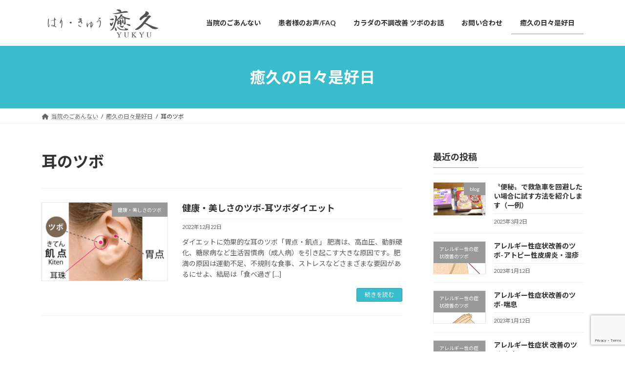

--- FILE ---
content_type: text/html; charset=UTF-8
request_url: https://yukyu-s.com/tag/%E8%80%B3%E3%81%AE%E3%83%84%E3%83%9C/
body_size: 17526
content:
<!DOCTYPE html>
<html dir="ltr" lang="ja"
	prefix="og: https://ogp.me/ns#" >
<head>
<meta charset="utf-8">
<meta http-equiv="X-UA-Compatible" content="IE=edge">
<meta name="viewport" content="width=device-width, initial-scale=1">

<title>耳のツボ - はり・きゅう 癒久</title>

		<!-- All in One SEO 4.2.7.1 - aioseo.com -->
		<meta name="robots" content="max-image-preview:large" />
		<link rel="canonical" href="https://yukyu-s.com/tag/%E8%80%B3%E3%81%AE%E3%83%84%E3%83%9C/" />
		<meta name="generator" content="All in One SEO (AIOSEO) 4.2.7.1 " />
		<script type="application/ld+json" class="aioseo-schema">
			{"@context":"https:\/\/schema.org","@graph":[{"@type":"BreadcrumbList","@id":"https:\/\/yukyu-s.com\/tag\/%E8%80%B3%E3%81%AE%E3%83%84%E3%83%9C\/#breadcrumblist","itemListElement":[{"@type":"ListItem","@id":"https:\/\/yukyu-s.com\/#listItem","position":1,"item":{"@type":"WebPage","@id":"https:\/\/yukyu-s.com\/","name":"\u30db\u30fc\u30e0","description":"\u6771\u6d0b\u533b\u5b66\u3067\u306f\u4eba\u9593\u306e\u8eab\u4f53\u3092\u69cb\u6210\u3059\u308b\u57fa\u672c\u306f\u4e09\u3064\u306e\u8981\u7d20\u3068\u3057\u3066\u3044\u307e\u3059\u3002\u6c17\uff08\u751f\u547d\u30a8\u30cd\u30eb\u30ae\u30fc\uff09\u30fb\u8840\uff08\u8840\u6db2\uff09\u30fb\u6c34\uff08\u8840\u6db2\u4ee5\u5916\u306e #\u6a4b\u6dfb\u4e45\u662d #\u7652\u4e45 #\u937c\u7078 #\u672d\u5e4c\u5e02 #\u4e2d\u592e\u533a #\u4f0f\u898b #\u5c71\u9f3b #\u306f\u308a\u304d\u3085\u3046#\u6cbb\u7642\u9662 #\u6307\u5727 #\u7d4c\u7d61","url":"https:\/\/yukyu-s.com\/"},"nextItem":"https:\/\/yukyu-s.com\/tag\/%e8%80%b3%e3%81%ae%e3%83%84%e3%83%9c\/#listItem"},{"@type":"ListItem","@id":"https:\/\/yukyu-s.com\/tag\/%e8%80%b3%e3%81%ae%e3%83%84%e3%83%9c\/#listItem","position":2,"item":{"@type":"WebPage","@id":"https:\/\/yukyu-s.com\/tag\/%e8%80%b3%e3%81%ae%e3%83%84%e3%83%9c\/","name":"\u8033\u306e\u30c4\u30dc","url":"https:\/\/yukyu-s.com\/tag\/%e8%80%b3%e3%81%ae%e3%83%84%e3%83%9c\/"},"previousItem":"https:\/\/yukyu-s.com\/#listItem"}]},{"@type":"CollectionPage","@id":"https:\/\/yukyu-s.com\/tag\/%E8%80%B3%E3%81%AE%E3%83%84%E3%83%9C\/#collectionpage","url":"https:\/\/yukyu-s.com\/tag\/%E8%80%B3%E3%81%AE%E3%83%84%E3%83%9C\/","name":"\u8033\u306e\u30c4\u30dc - \u306f\u308a\u30fb\u304d\u3085\u3046 \u7652\u4e45","inLanguage":"ja","isPartOf":{"@id":"https:\/\/yukyu-s.com\/#website"},"breadcrumb":{"@id":"https:\/\/yukyu-s.com\/tag\/%E8%80%B3%E3%81%AE%E3%83%84%E3%83%9C\/#breadcrumblist"}},{"@type":"Organization","@id":"https:\/\/yukyu-s.com\/#organization","name":"\u306f\u308a\u30fb\u304d\u3085\u3046 \u7652\u4e45","url":"https:\/\/yukyu-s.com\/"},{"@type":"WebSite","@id":"https:\/\/yukyu-s.com\/#website","url":"https:\/\/yukyu-s.com\/","name":"\u306f\u308a\u30fb\u304d\u3085\u3046 \u7652\u4e45","description":"\u672d\u5e4c\u5e02\u4e2d\u592e\u533a\u306e\u306f\u308a\u30fb\u304d\u3085\u3046 \u7652\u4e45","inLanguage":"ja","publisher":{"@id":"https:\/\/yukyu-s.com\/#organization"}}]}
		</script>
		<!-- All in One SEO -->

<link rel='dns-prefetch' href='//webfonts.xserver.jp' />
<link rel='dns-prefetch' href='//www.google.com' />
<link rel="alternate" type="application/rss+xml" title="はり・きゅう 癒久 &raquo; フィード" href="https://yukyu-s.com/feed/" />
<link rel="alternate" type="application/rss+xml" title="はり・きゅう 癒久 &raquo; コメントフィード" href="https://yukyu-s.com/comments/feed/" />
<link rel="alternate" type="application/rss+xml" title="はり・きゅう 癒久 &raquo; 耳のツボ タグのフィード" href="https://yukyu-s.com/tag/%e8%80%b3%e3%81%ae%e3%83%84%e3%83%9c/feed/" />
<meta name="description" content="耳のツボ について はり・きゅう 癒久 札幌市中央区のはり・きゅう 癒久" />		<!-- This site uses the Google Analytics by MonsterInsights plugin v9.11.1 - Using Analytics tracking - https://www.monsterinsights.com/ -->
							<script src="//www.googletagmanager.com/gtag/js?id=G-36BFKWCPP8"  data-cfasync="false" data-wpfc-render="false" type="text/javascript" async></script>
			<script data-cfasync="false" data-wpfc-render="false" type="text/javascript">
				var mi_version = '9.11.1';
				var mi_track_user = true;
				var mi_no_track_reason = '';
								var MonsterInsightsDefaultLocations = {"page_location":"https:\/\/yukyu-s.com\/tag\/%E8%80%B3%E3%81%AE%E3%83%84%E3%83%9C\/"};
								if ( typeof MonsterInsightsPrivacyGuardFilter === 'function' ) {
					var MonsterInsightsLocations = (typeof MonsterInsightsExcludeQuery === 'object') ? MonsterInsightsPrivacyGuardFilter( MonsterInsightsExcludeQuery ) : MonsterInsightsPrivacyGuardFilter( MonsterInsightsDefaultLocations );
				} else {
					var MonsterInsightsLocations = (typeof MonsterInsightsExcludeQuery === 'object') ? MonsterInsightsExcludeQuery : MonsterInsightsDefaultLocations;
				}

								var disableStrs = [
										'ga-disable-G-36BFKWCPP8',
									];

				/* Function to detect opted out users */
				function __gtagTrackerIsOptedOut() {
					for (var index = 0; index < disableStrs.length; index++) {
						if (document.cookie.indexOf(disableStrs[index] + '=true') > -1) {
							return true;
						}
					}

					return false;
				}

				/* Disable tracking if the opt-out cookie exists. */
				if (__gtagTrackerIsOptedOut()) {
					for (var index = 0; index < disableStrs.length; index++) {
						window[disableStrs[index]] = true;
					}
				}

				/* Opt-out function */
				function __gtagTrackerOptout() {
					for (var index = 0; index < disableStrs.length; index++) {
						document.cookie = disableStrs[index] + '=true; expires=Thu, 31 Dec 2099 23:59:59 UTC; path=/';
						window[disableStrs[index]] = true;
					}
				}

				if ('undefined' === typeof gaOptout) {
					function gaOptout() {
						__gtagTrackerOptout();
					}
				}
								window.dataLayer = window.dataLayer || [];

				window.MonsterInsightsDualTracker = {
					helpers: {},
					trackers: {},
				};
				if (mi_track_user) {
					function __gtagDataLayer() {
						dataLayer.push(arguments);
					}

					function __gtagTracker(type, name, parameters) {
						if (!parameters) {
							parameters = {};
						}

						if (parameters.send_to) {
							__gtagDataLayer.apply(null, arguments);
							return;
						}

						if (type === 'event') {
														parameters.send_to = monsterinsights_frontend.v4_id;
							var hookName = name;
							if (typeof parameters['event_category'] !== 'undefined') {
								hookName = parameters['event_category'] + ':' + name;
							}

							if (typeof MonsterInsightsDualTracker.trackers[hookName] !== 'undefined') {
								MonsterInsightsDualTracker.trackers[hookName](parameters);
							} else {
								__gtagDataLayer('event', name, parameters);
							}
							
						} else {
							__gtagDataLayer.apply(null, arguments);
						}
					}

					__gtagTracker('js', new Date());
					__gtagTracker('set', {
						'developer_id.dZGIzZG': true,
											});
					if ( MonsterInsightsLocations.page_location ) {
						__gtagTracker('set', MonsterInsightsLocations);
					}
										__gtagTracker('config', 'G-36BFKWCPP8', {"forceSSL":"true","link_attribution":"true"} );
										window.gtag = __gtagTracker;										(function () {
						/* https://developers.google.com/analytics/devguides/collection/analyticsjs/ */
						/* ga and __gaTracker compatibility shim. */
						var noopfn = function () {
							return null;
						};
						var newtracker = function () {
							return new Tracker();
						};
						var Tracker = function () {
							return null;
						};
						var p = Tracker.prototype;
						p.get = noopfn;
						p.set = noopfn;
						p.send = function () {
							var args = Array.prototype.slice.call(arguments);
							args.unshift('send');
							__gaTracker.apply(null, args);
						};
						var __gaTracker = function () {
							var len = arguments.length;
							if (len === 0) {
								return;
							}
							var f = arguments[len - 1];
							if (typeof f !== 'object' || f === null || typeof f.hitCallback !== 'function') {
								if ('send' === arguments[0]) {
									var hitConverted, hitObject = false, action;
									if ('event' === arguments[1]) {
										if ('undefined' !== typeof arguments[3]) {
											hitObject = {
												'eventAction': arguments[3],
												'eventCategory': arguments[2],
												'eventLabel': arguments[4],
												'value': arguments[5] ? arguments[5] : 1,
											}
										}
									}
									if ('pageview' === arguments[1]) {
										if ('undefined' !== typeof arguments[2]) {
											hitObject = {
												'eventAction': 'page_view',
												'page_path': arguments[2],
											}
										}
									}
									if (typeof arguments[2] === 'object') {
										hitObject = arguments[2];
									}
									if (typeof arguments[5] === 'object') {
										Object.assign(hitObject, arguments[5]);
									}
									if ('undefined' !== typeof arguments[1].hitType) {
										hitObject = arguments[1];
										if ('pageview' === hitObject.hitType) {
											hitObject.eventAction = 'page_view';
										}
									}
									if (hitObject) {
										action = 'timing' === arguments[1].hitType ? 'timing_complete' : hitObject.eventAction;
										hitConverted = mapArgs(hitObject);
										__gtagTracker('event', action, hitConverted);
									}
								}
								return;
							}

							function mapArgs(args) {
								var arg, hit = {};
								var gaMap = {
									'eventCategory': 'event_category',
									'eventAction': 'event_action',
									'eventLabel': 'event_label',
									'eventValue': 'event_value',
									'nonInteraction': 'non_interaction',
									'timingCategory': 'event_category',
									'timingVar': 'name',
									'timingValue': 'value',
									'timingLabel': 'event_label',
									'page': 'page_path',
									'location': 'page_location',
									'title': 'page_title',
									'referrer' : 'page_referrer',
								};
								for (arg in args) {
																		if (!(!args.hasOwnProperty(arg) || !gaMap.hasOwnProperty(arg))) {
										hit[gaMap[arg]] = args[arg];
									} else {
										hit[arg] = args[arg];
									}
								}
								return hit;
							}

							try {
								f.hitCallback();
							} catch (ex) {
							}
						};
						__gaTracker.create = newtracker;
						__gaTracker.getByName = newtracker;
						__gaTracker.getAll = function () {
							return [];
						};
						__gaTracker.remove = noopfn;
						__gaTracker.loaded = true;
						window['__gaTracker'] = __gaTracker;
					})();
									} else {
										console.log("");
					(function () {
						function __gtagTracker() {
							return null;
						}

						window['__gtagTracker'] = __gtagTracker;
						window['gtag'] = __gtagTracker;
					})();
									}
			</script>
							<!-- / Google Analytics by MonsterInsights -->
		<style id='wp-img-auto-sizes-contain-inline-css' type='text/css'>
img:is([sizes=auto i],[sizes^="auto," i]){contain-intrinsic-size:3000px 1500px}
/*# sourceURL=wp-img-auto-sizes-contain-inline-css */
</style>
<link rel='stylesheet' id='vkExUnit_common_style-css' href='https://yukyu-s.com/wp-content/plugins/vk-all-in-one-expansion-unit/assets/css/vkExUnit_style.css?ver=9.84.1.0' type='text/css' media='all' />
<style id='vkExUnit_common_style-inline-css' type='text/css'>
:root {--ver_page_top_button_url:url(https://yukyu-s.com/wp-content/plugins/vk-all-in-one-expansion-unit/assets/images/to-top-btn-icon.svg);}@font-face {font-weight: normal;font-style: normal;font-family: "vk_sns";src: url("https://yukyu-s.com/wp-content/plugins/vk-all-in-one-expansion-unit/inc/sns/icons/fonts/vk_sns.eot?-bq20cj");src: url("https://yukyu-s.com/wp-content/plugins/vk-all-in-one-expansion-unit/inc/sns/icons/fonts/vk_sns.eot?#iefix-bq20cj") format("embedded-opentype"),url("https://yukyu-s.com/wp-content/plugins/vk-all-in-one-expansion-unit/inc/sns/icons/fonts/vk_sns.woff?-bq20cj") format("woff"),url("https://yukyu-s.com/wp-content/plugins/vk-all-in-one-expansion-unit/inc/sns/icons/fonts/vk_sns.ttf?-bq20cj") format("truetype"),url("https://yukyu-s.com/wp-content/plugins/vk-all-in-one-expansion-unit/inc/sns/icons/fonts/vk_sns.svg?-bq20cj#vk_sns") format("svg");}
/*# sourceURL=vkExUnit_common_style-inline-css */
</style>
<style id='wp-emoji-styles-inline-css' type='text/css'>

	img.wp-smiley, img.emoji {
		display: inline !important;
		border: none !important;
		box-shadow: none !important;
		height: 1em !important;
		width: 1em !important;
		margin: 0 0.07em !important;
		vertical-align: -0.1em !important;
		background: none !important;
		padding: 0 !important;
	}
/*# sourceURL=wp-emoji-styles-inline-css */
</style>
<style id='wp-block-library-inline-css' type='text/css'>
:root{--wp-block-synced-color:#7a00df;--wp-block-synced-color--rgb:122,0,223;--wp-bound-block-color:var(--wp-block-synced-color);--wp-editor-canvas-background:#ddd;--wp-admin-theme-color:#007cba;--wp-admin-theme-color--rgb:0,124,186;--wp-admin-theme-color-darker-10:#006ba1;--wp-admin-theme-color-darker-10--rgb:0,107,160.5;--wp-admin-theme-color-darker-20:#005a87;--wp-admin-theme-color-darker-20--rgb:0,90,135;--wp-admin-border-width-focus:2px}@media (min-resolution:192dpi){:root{--wp-admin-border-width-focus:1.5px}}.wp-element-button{cursor:pointer}:root .has-very-light-gray-background-color{background-color:#eee}:root .has-very-dark-gray-background-color{background-color:#313131}:root .has-very-light-gray-color{color:#eee}:root .has-very-dark-gray-color{color:#313131}:root .has-vivid-green-cyan-to-vivid-cyan-blue-gradient-background{background:linear-gradient(135deg,#00d084,#0693e3)}:root .has-purple-crush-gradient-background{background:linear-gradient(135deg,#34e2e4,#4721fb 50%,#ab1dfe)}:root .has-hazy-dawn-gradient-background{background:linear-gradient(135deg,#faaca8,#dad0ec)}:root .has-subdued-olive-gradient-background{background:linear-gradient(135deg,#fafae1,#67a671)}:root .has-atomic-cream-gradient-background{background:linear-gradient(135deg,#fdd79a,#004a59)}:root .has-nightshade-gradient-background{background:linear-gradient(135deg,#330968,#31cdcf)}:root .has-midnight-gradient-background{background:linear-gradient(135deg,#020381,#2874fc)}:root{--wp--preset--font-size--normal:16px;--wp--preset--font-size--huge:42px}.has-regular-font-size{font-size:1em}.has-larger-font-size{font-size:2.625em}.has-normal-font-size{font-size:var(--wp--preset--font-size--normal)}.has-huge-font-size{font-size:var(--wp--preset--font-size--huge)}.has-text-align-center{text-align:center}.has-text-align-left{text-align:left}.has-text-align-right{text-align:right}.has-fit-text{white-space:nowrap!important}#end-resizable-editor-section{display:none}.aligncenter{clear:both}.items-justified-left{justify-content:flex-start}.items-justified-center{justify-content:center}.items-justified-right{justify-content:flex-end}.items-justified-space-between{justify-content:space-between}.screen-reader-text{border:0;clip-path:inset(50%);height:1px;margin:-1px;overflow:hidden;padding:0;position:absolute;width:1px;word-wrap:normal!important}.screen-reader-text:focus{background-color:#ddd;clip-path:none;color:#444;display:block;font-size:1em;height:auto;left:5px;line-height:normal;padding:15px 23px 14px;text-decoration:none;top:5px;width:auto;z-index:100000}html :where(.has-border-color){border-style:solid}html :where([style*=border-top-color]){border-top-style:solid}html :where([style*=border-right-color]){border-right-style:solid}html :where([style*=border-bottom-color]){border-bottom-style:solid}html :where([style*=border-left-color]){border-left-style:solid}html :where([style*=border-width]){border-style:solid}html :where([style*=border-top-width]){border-top-style:solid}html :where([style*=border-right-width]){border-right-style:solid}html :where([style*=border-bottom-width]){border-bottom-style:solid}html :where([style*=border-left-width]){border-left-style:solid}html :where(img[class*=wp-image-]){height:auto;max-width:100%}:where(figure){margin:0 0 1em}html :where(.is-position-sticky){--wp-admin--admin-bar--position-offset:var(--wp-admin--admin-bar--height,0px)}@media screen and (max-width:600px){html :where(.is-position-sticky){--wp-admin--admin-bar--position-offset:0px}}
.vk-cols--reverse{flex-direction:row-reverse}.vk-cols--hasbtn{margin-bottom:0}.vk-cols--hasbtn>.row>.vk_gridColumn_item,.vk-cols--hasbtn>.wp-block-column{position:relative;padding-bottom:3em;margin-bottom:var(--vk-margin-block-bottom)}.vk-cols--hasbtn>.row>.vk_gridColumn_item>.wp-block-buttons,.vk-cols--hasbtn>.row>.vk_gridColumn_item>.vk_button,.vk-cols--hasbtn>.wp-block-column>.wp-block-buttons,.vk-cols--hasbtn>.wp-block-column>.vk_button{position:absolute;bottom:0;width:100%}.vk-cols--fit.wp-block-columns{gap:0}.vk-cols--fit.wp-block-columns,.vk-cols--fit.wp-block-columns:not(.is-not-stacked-on-mobile){margin-top:0;margin-bottom:0;justify-content:space-between}.vk-cols--fit.wp-block-columns>.wp-block-column *:last-child,.vk-cols--fit.wp-block-columns:not(.is-not-stacked-on-mobile)>.wp-block-column *:last-child{margin-bottom:0}.vk-cols--fit.wp-block-columns>.wp-block-column>.wp-block-cover,.vk-cols--fit.wp-block-columns:not(.is-not-stacked-on-mobile)>.wp-block-column>.wp-block-cover{margin-top:0}.vk-cols--fit.wp-block-columns.has-background,.vk-cols--fit.wp-block-columns:not(.is-not-stacked-on-mobile).has-background{padding:0}@media(max-width: 599px){.vk-cols--fit.wp-block-columns:not(.has-background)>.wp-block-column:not(.has-background),.vk-cols--fit.wp-block-columns:not(.is-not-stacked-on-mobile):not(.has-background)>.wp-block-column:not(.has-background){padding-left:0 !important;padding-right:0 !important}}@media(min-width: 782px){.vk-cols--fit.wp-block-columns .block-editor-block-list__block.wp-block-column:not(:first-child),.vk-cols--fit.wp-block-columns>.wp-block-column:not(:first-child),.vk-cols--fit.wp-block-columns:not(.is-not-stacked-on-mobile) .block-editor-block-list__block.wp-block-column:not(:first-child),.vk-cols--fit.wp-block-columns:not(.is-not-stacked-on-mobile)>.wp-block-column:not(:first-child){margin-left:0}}@media(min-width: 600px)and (max-width: 781px){.vk-cols--fit.wp-block-columns .wp-block-column:nth-child(2n),.vk-cols--fit.wp-block-columns:not(.is-not-stacked-on-mobile) .wp-block-column:nth-child(2n){margin-left:0}.vk-cols--fit.wp-block-columns .wp-block-column:not(:only-child),.vk-cols--fit.wp-block-columns:not(.is-not-stacked-on-mobile) .wp-block-column:not(:only-child){flex-basis:50% !important}}.vk-cols--fit--gap1.wp-block-columns{gap:1px}@media(min-width: 600px)and (max-width: 781px){.vk-cols--fit--gap1.wp-block-columns .wp-block-column:not(:only-child){flex-basis:calc(50% - 1px) !important}}.vk-cols--fit.vk-cols--grid>.block-editor-block-list__block,.vk-cols--fit.vk-cols--grid>.wp-block-column,.vk-cols--fit.vk-cols--grid:not(.is-not-stacked-on-mobile)>.block-editor-block-list__block,.vk-cols--fit.vk-cols--grid:not(.is-not-stacked-on-mobile)>.wp-block-column{flex-basis:50%;box-sizing:border-box}@media(max-width: 599px){.vk-cols--fit.vk-cols--grid.vk-cols--grid--alignfull>.wp-block-column:nth-child(2)>.wp-block-cover,.vk-cols--fit.vk-cols--grid:not(.is-not-stacked-on-mobile).vk-cols--grid--alignfull>.wp-block-column:nth-child(2)>.wp-block-cover{width:100vw;margin-right:calc((100% - 100vw)/2);margin-left:calc((100% - 100vw)/2)}}@media(min-width: 600px){.vk-cols--fit.vk-cols--grid.vk-cols--grid--alignfull>.wp-block-column:nth-child(2)>.wp-block-cover,.vk-cols--fit.vk-cols--grid:not(.is-not-stacked-on-mobile).vk-cols--grid--alignfull>.wp-block-column:nth-child(2)>.wp-block-cover{margin-right:calc(100% - 50vw);width:50vw}}@media(min-width: 600px){.vk-cols--fit.vk-cols--grid.vk-cols--grid--alignfull.vk-cols--reverse>.wp-block-column,.vk-cols--fit.vk-cols--grid:not(.is-not-stacked-on-mobile).vk-cols--grid--alignfull.vk-cols--reverse>.wp-block-column{margin-left:0;margin-right:0}.vk-cols--fit.vk-cols--grid.vk-cols--grid--alignfull.vk-cols--reverse>.wp-block-column:nth-child(2)>.wp-block-cover,.vk-cols--fit.vk-cols--grid:not(.is-not-stacked-on-mobile).vk-cols--grid--alignfull.vk-cols--reverse>.wp-block-column:nth-child(2)>.wp-block-cover{margin-left:calc(100% - 50vw)}}.vk-cols--menu h2,.vk-cols--menu h3,.vk-cols--menu h4,.vk-cols--menu h5{margin-bottom:.2em;text-shadow:#000 0 0 10px}.vk-cols--menu h2:first-child,.vk-cols--menu h3:first-child,.vk-cols--menu h4:first-child,.vk-cols--menu h5:first-child{margin-top:0}.vk-cols--menu p{margin-bottom:1rem;text-shadow:#000 0 0 10px}.vk-cols--menu .wp-block-cover__inner-container:last-child{margin-bottom:0}.vk-cols--fitbnrs .wp-block-column .wp-block-cover:hover img{filter:unset}.vk-cols--fitbnrs .wp-block-column .wp-block-cover:hover{background-color:unset}.vk-cols--fitbnrs .wp-block-column .wp-block-cover:hover .wp-block-cover__image-background{filter:unset !important}.vk-cols--fitbnrs .wp-block-cover__inner-container{position:absolute;height:100%;width:100%}.vk-cols--fitbnrs .vk_button{height:100%;margin:0}.vk-cols--fitbnrs .vk_button .vk_button_btn,.vk-cols--fitbnrs .vk_button .btn{height:100%;width:100%;border:none;box-shadow:none;background-color:unset !important;transition:unset}.vk-cols--fitbnrs .vk_button .vk_button_btn:hover,.vk-cols--fitbnrs .vk_button .btn:hover{transition:unset}.vk-cols--fitbnrs .vk_button .vk_button_btn:after,.vk-cols--fitbnrs .vk_button .btn:after{border:none}.vk-cols--fitbnrs .vk_button .vk_button_link_txt{width:100%;position:absolute;top:50%;left:50%;transform:translateY(-50%) translateX(-50%);font-size:2rem;text-shadow:#000 0 0 10px}.vk-cols--fitbnrs .vk_button .vk_button_link_subCaption{width:100%;position:absolute;top:calc(50% + 2.2em);left:50%;transform:translateY(-50%) translateX(-50%);text-shadow:#000 0 0 10px}@media(min-width: 992px){.vk-cols--media.wp-block-columns{gap:3rem}}.vk-fit-map iframe{position:relative;margin-bottom:0;display:block;max-height:400px;width:100vw}.vk-fit-map.alignfull div[class*=__inner-container],.vk-fit-map.alignwide div[class*=__inner-container]{max-width:100%}:root{--vk-color-th-bg-bright: rgba( 0, 0, 0, 0.05 )}.vk-table--th--width25 :where(tr>*:first-child){width:25%}.vk-table--th--width30 :where(tr>*:first-child){width:30%}.vk-table--th--width35 :where(tr>*:first-child){width:35%}.vk-table--th--width40 :where(tr>*:first-child){width:40%}.vk-table--th--bg-bright :where(tr>*:first-child){background-color:var(--vk-color-th-bg-bright)}@media(max-width: 599px){.vk-table--mobile-block :is(th,td){width:100%;display:block;border-top:none}}.vk-table--width--th25 :where(tr>*:first-child){width:25%}.vk-table--width--th30 :where(tr>*:first-child){width:30%}.vk-table--width--th35 :where(tr>*:first-child){width:35%}.vk-table--width--th40 :where(tr>*:first-child){width:40%}.no-margin{margin:0}@media(max-width: 599px){.wp-block-image.vk-aligncenter--mobile>.alignright{float:none;margin-left:auto;margin-right:auto}.vk-no-padding-horizontal--mobile{padding-left:0 !important;padding-right:0 !important}}
/* VK Color Palettes */:root{ --wp--preset--color--vk-color-primary:#39bdcc}/* --vk-color-primary is deprecated. */:root{ --vk-color-primary: var(--wp--preset--color--vk-color-primary);}:root{ --wp--preset--color--vk-color-primary-dark:#2d97a3}/* --vk-color-primary-dark is deprecated. */:root{ --vk-color-primary-dark: var(--wp--preset--color--vk-color-primary-dark);}:root{ --wp--preset--color--vk-color-primary-vivid:#3ecfe0}/* --vk-color-primary-vivid is deprecated. */:root{ --vk-color-primary-vivid: var(--wp--preset--color--vk-color-primary-vivid);}:root{ --wp--preset--color--vk-color-custom-1:#000000}/* --vk-color-custom-1 is deprecated. */:root{ --vk-color-custom-1: var(--wp--preset--color--vk-color-custom-1);}

/*# sourceURL=wp-block-library-inline-css */
</style><style id='wp-block-archives-inline-css' type='text/css'>
.wp-block-archives{box-sizing:border-box}.wp-block-archives-dropdown label{display:block}
/*# sourceURL=https://yukyu-s.com/wp-includes/blocks/archives/style.min.css */
</style>
<style id='wp-block-categories-inline-css' type='text/css'>
.wp-block-categories{box-sizing:border-box}.wp-block-categories.alignleft{margin-right:2em}.wp-block-categories.alignright{margin-left:2em}.wp-block-categories.wp-block-categories-dropdown.aligncenter{text-align:center}.wp-block-categories .wp-block-categories__label{display:block;width:100%}
/*# sourceURL=https://yukyu-s.com/wp-includes/blocks/categories/style.min.css */
</style>
<style id='wp-block-heading-inline-css' type='text/css'>
h1:where(.wp-block-heading).has-background,h2:where(.wp-block-heading).has-background,h3:where(.wp-block-heading).has-background,h4:where(.wp-block-heading).has-background,h5:where(.wp-block-heading).has-background,h6:where(.wp-block-heading).has-background{padding:1.25em 2.375em}h1.has-text-align-left[style*=writing-mode]:where([style*=vertical-lr]),h1.has-text-align-right[style*=writing-mode]:where([style*=vertical-rl]),h2.has-text-align-left[style*=writing-mode]:where([style*=vertical-lr]),h2.has-text-align-right[style*=writing-mode]:where([style*=vertical-rl]),h3.has-text-align-left[style*=writing-mode]:where([style*=vertical-lr]),h3.has-text-align-right[style*=writing-mode]:where([style*=vertical-rl]),h4.has-text-align-left[style*=writing-mode]:where([style*=vertical-lr]),h4.has-text-align-right[style*=writing-mode]:where([style*=vertical-rl]),h5.has-text-align-left[style*=writing-mode]:where([style*=vertical-lr]),h5.has-text-align-right[style*=writing-mode]:where([style*=vertical-rl]),h6.has-text-align-left[style*=writing-mode]:where([style*=vertical-lr]),h6.has-text-align-right[style*=writing-mode]:where([style*=vertical-rl]){rotate:180deg}
/*# sourceURL=https://yukyu-s.com/wp-includes/blocks/heading/style.min.css */
</style>
<style id='wp-block-group-inline-css' type='text/css'>
.wp-block-group{box-sizing:border-box}:where(.wp-block-group.wp-block-group-is-layout-constrained){position:relative}
/*# sourceURL=https://yukyu-s.com/wp-includes/blocks/group/style.min.css */
</style>
<style id='wp-block-paragraph-inline-css' type='text/css'>
.is-small-text{font-size:.875em}.is-regular-text{font-size:1em}.is-large-text{font-size:2.25em}.is-larger-text{font-size:3em}.has-drop-cap:not(:focus):first-letter{float:left;font-size:8.4em;font-style:normal;font-weight:100;line-height:.68;margin:.05em .1em 0 0;text-transform:uppercase}body.rtl .has-drop-cap:not(:focus):first-letter{float:none;margin-left:.1em}p.has-drop-cap.has-background{overflow:hidden}:root :where(p.has-background){padding:1.25em 2.375em}:where(p.has-text-color:not(.has-link-color)) a{color:inherit}p.has-text-align-left[style*="writing-mode:vertical-lr"],p.has-text-align-right[style*="writing-mode:vertical-rl"]{rotate:180deg}
/*# sourceURL=https://yukyu-s.com/wp-includes/blocks/paragraph/style.min.css */
</style>
<style id='global-styles-inline-css' type='text/css'>
:root{--wp--preset--aspect-ratio--square: 1;--wp--preset--aspect-ratio--4-3: 4/3;--wp--preset--aspect-ratio--3-4: 3/4;--wp--preset--aspect-ratio--3-2: 3/2;--wp--preset--aspect-ratio--2-3: 2/3;--wp--preset--aspect-ratio--16-9: 16/9;--wp--preset--aspect-ratio--9-16: 9/16;--wp--preset--color--black: #000000;--wp--preset--color--cyan-bluish-gray: #abb8c3;--wp--preset--color--white: #ffffff;--wp--preset--color--pale-pink: #f78da7;--wp--preset--color--vivid-red: #cf2e2e;--wp--preset--color--luminous-vivid-orange: #ff6900;--wp--preset--color--luminous-vivid-amber: #fcb900;--wp--preset--color--light-green-cyan: #7bdcb5;--wp--preset--color--vivid-green-cyan: #00d084;--wp--preset--color--pale-cyan-blue: #8ed1fc;--wp--preset--color--vivid-cyan-blue: #0693e3;--wp--preset--color--vivid-purple: #9b51e0;--wp--preset--color--vk-color-primary: #39bdcc;--wp--preset--color--vk-color-primary-dark: #2d97a3;--wp--preset--color--vk-color-primary-vivid: #3ecfe0;--wp--preset--color--vk-color-custom-1: #000000;--wp--preset--gradient--vivid-cyan-blue-to-vivid-purple: linear-gradient(135deg,rgba(6,147,227,1) 0%,rgb(155,81,224) 100%);--wp--preset--gradient--light-green-cyan-to-vivid-green-cyan: linear-gradient(135deg,rgb(122,220,180) 0%,rgb(0,208,130) 100%);--wp--preset--gradient--luminous-vivid-amber-to-luminous-vivid-orange: linear-gradient(135deg,rgba(252,185,0,1) 0%,rgba(255,105,0,1) 100%);--wp--preset--gradient--luminous-vivid-orange-to-vivid-red: linear-gradient(135deg,rgba(255,105,0,1) 0%,rgb(207,46,46) 100%);--wp--preset--gradient--very-light-gray-to-cyan-bluish-gray: linear-gradient(135deg,rgb(238,238,238) 0%,rgb(169,184,195) 100%);--wp--preset--gradient--cool-to-warm-spectrum: linear-gradient(135deg,rgb(74,234,220) 0%,rgb(151,120,209) 20%,rgb(207,42,186) 40%,rgb(238,44,130) 60%,rgb(251,105,98) 80%,rgb(254,248,76) 100%);--wp--preset--gradient--blush-light-purple: linear-gradient(135deg,rgb(255,206,236) 0%,rgb(152,150,240) 100%);--wp--preset--gradient--blush-bordeaux: linear-gradient(135deg,rgb(254,205,165) 0%,rgb(254,45,45) 50%,rgb(107,0,62) 100%);--wp--preset--gradient--luminous-dusk: linear-gradient(135deg,rgb(255,203,112) 0%,rgb(199,81,192) 50%,rgb(65,88,208) 100%);--wp--preset--gradient--pale-ocean: linear-gradient(135deg,rgb(255,245,203) 0%,rgb(182,227,212) 50%,rgb(51,167,181) 100%);--wp--preset--gradient--electric-grass: linear-gradient(135deg,rgb(202,248,128) 0%,rgb(113,206,126) 100%);--wp--preset--gradient--midnight: linear-gradient(135deg,rgb(2,3,129) 0%,rgb(40,116,252) 100%);--wp--preset--gradient--vivid-green-cyan-to-vivid-cyan-blue: linear-gradient(135deg,rgba(0,208,132,1) 0%,rgba(6,147,227,1) 100%);--wp--preset--font-size--small: 14px;--wp--preset--font-size--medium: 20px;--wp--preset--font-size--large: 24px;--wp--preset--font-size--x-large: 42px;--wp--preset--font-size--regular: 16px;--wp--preset--font-size--huge: 36px;--wp--preset--spacing--20: 0.44rem;--wp--preset--spacing--30: 0.67rem;--wp--preset--spacing--40: 1rem;--wp--preset--spacing--50: 1.5rem;--wp--preset--spacing--60: 2.25rem;--wp--preset--spacing--70: 3.38rem;--wp--preset--spacing--80: 5.06rem;--wp--preset--shadow--natural: 6px 6px 9px rgba(0, 0, 0, 0.2);--wp--preset--shadow--deep: 12px 12px 50px rgba(0, 0, 0, 0.4);--wp--preset--shadow--sharp: 6px 6px 0px rgba(0, 0, 0, 0.2);--wp--preset--shadow--outlined: 6px 6px 0px -3px rgb(255, 255, 255), 6px 6px rgb(0, 0, 0);--wp--preset--shadow--crisp: 6px 6px 0px rgb(0, 0, 0);}:where(.is-layout-flex){gap: 0.5em;}:where(.is-layout-grid){gap: 0.5em;}body .is-layout-flex{display: flex;}.is-layout-flex{flex-wrap: wrap;align-items: center;}.is-layout-flex > :is(*, div){margin: 0;}body .is-layout-grid{display: grid;}.is-layout-grid > :is(*, div){margin: 0;}:where(.wp-block-columns.is-layout-flex){gap: 2em;}:where(.wp-block-columns.is-layout-grid){gap: 2em;}:where(.wp-block-post-template.is-layout-flex){gap: 1.25em;}:where(.wp-block-post-template.is-layout-grid){gap: 1.25em;}.has-black-color{color: var(--wp--preset--color--black) !important;}.has-cyan-bluish-gray-color{color: var(--wp--preset--color--cyan-bluish-gray) !important;}.has-white-color{color: var(--wp--preset--color--white) !important;}.has-pale-pink-color{color: var(--wp--preset--color--pale-pink) !important;}.has-vivid-red-color{color: var(--wp--preset--color--vivid-red) !important;}.has-luminous-vivid-orange-color{color: var(--wp--preset--color--luminous-vivid-orange) !important;}.has-luminous-vivid-amber-color{color: var(--wp--preset--color--luminous-vivid-amber) !important;}.has-light-green-cyan-color{color: var(--wp--preset--color--light-green-cyan) !important;}.has-vivid-green-cyan-color{color: var(--wp--preset--color--vivid-green-cyan) !important;}.has-pale-cyan-blue-color{color: var(--wp--preset--color--pale-cyan-blue) !important;}.has-vivid-cyan-blue-color{color: var(--wp--preset--color--vivid-cyan-blue) !important;}.has-vivid-purple-color{color: var(--wp--preset--color--vivid-purple) !important;}.has-vk-color-primary-color{color: var(--wp--preset--color--vk-color-primary) !important;}.has-vk-color-primary-dark-color{color: var(--wp--preset--color--vk-color-primary-dark) !important;}.has-vk-color-primary-vivid-color{color: var(--wp--preset--color--vk-color-primary-vivid) !important;}.has-vk-color-custom-1-color{color: var(--wp--preset--color--vk-color-custom-1) !important;}.has-black-background-color{background-color: var(--wp--preset--color--black) !important;}.has-cyan-bluish-gray-background-color{background-color: var(--wp--preset--color--cyan-bluish-gray) !important;}.has-white-background-color{background-color: var(--wp--preset--color--white) !important;}.has-pale-pink-background-color{background-color: var(--wp--preset--color--pale-pink) !important;}.has-vivid-red-background-color{background-color: var(--wp--preset--color--vivid-red) !important;}.has-luminous-vivid-orange-background-color{background-color: var(--wp--preset--color--luminous-vivid-orange) !important;}.has-luminous-vivid-amber-background-color{background-color: var(--wp--preset--color--luminous-vivid-amber) !important;}.has-light-green-cyan-background-color{background-color: var(--wp--preset--color--light-green-cyan) !important;}.has-vivid-green-cyan-background-color{background-color: var(--wp--preset--color--vivid-green-cyan) !important;}.has-pale-cyan-blue-background-color{background-color: var(--wp--preset--color--pale-cyan-blue) !important;}.has-vivid-cyan-blue-background-color{background-color: var(--wp--preset--color--vivid-cyan-blue) !important;}.has-vivid-purple-background-color{background-color: var(--wp--preset--color--vivid-purple) !important;}.has-vk-color-primary-background-color{background-color: var(--wp--preset--color--vk-color-primary) !important;}.has-vk-color-primary-dark-background-color{background-color: var(--wp--preset--color--vk-color-primary-dark) !important;}.has-vk-color-primary-vivid-background-color{background-color: var(--wp--preset--color--vk-color-primary-vivid) !important;}.has-vk-color-custom-1-background-color{background-color: var(--wp--preset--color--vk-color-custom-1) !important;}.has-black-border-color{border-color: var(--wp--preset--color--black) !important;}.has-cyan-bluish-gray-border-color{border-color: var(--wp--preset--color--cyan-bluish-gray) !important;}.has-white-border-color{border-color: var(--wp--preset--color--white) !important;}.has-pale-pink-border-color{border-color: var(--wp--preset--color--pale-pink) !important;}.has-vivid-red-border-color{border-color: var(--wp--preset--color--vivid-red) !important;}.has-luminous-vivid-orange-border-color{border-color: var(--wp--preset--color--luminous-vivid-orange) !important;}.has-luminous-vivid-amber-border-color{border-color: var(--wp--preset--color--luminous-vivid-amber) !important;}.has-light-green-cyan-border-color{border-color: var(--wp--preset--color--light-green-cyan) !important;}.has-vivid-green-cyan-border-color{border-color: var(--wp--preset--color--vivid-green-cyan) !important;}.has-pale-cyan-blue-border-color{border-color: var(--wp--preset--color--pale-cyan-blue) !important;}.has-vivid-cyan-blue-border-color{border-color: var(--wp--preset--color--vivid-cyan-blue) !important;}.has-vivid-purple-border-color{border-color: var(--wp--preset--color--vivid-purple) !important;}.has-vk-color-primary-border-color{border-color: var(--wp--preset--color--vk-color-primary) !important;}.has-vk-color-primary-dark-border-color{border-color: var(--wp--preset--color--vk-color-primary-dark) !important;}.has-vk-color-primary-vivid-border-color{border-color: var(--wp--preset--color--vk-color-primary-vivid) !important;}.has-vk-color-custom-1-border-color{border-color: var(--wp--preset--color--vk-color-custom-1) !important;}.has-vivid-cyan-blue-to-vivid-purple-gradient-background{background: var(--wp--preset--gradient--vivid-cyan-blue-to-vivid-purple) !important;}.has-light-green-cyan-to-vivid-green-cyan-gradient-background{background: var(--wp--preset--gradient--light-green-cyan-to-vivid-green-cyan) !important;}.has-luminous-vivid-amber-to-luminous-vivid-orange-gradient-background{background: var(--wp--preset--gradient--luminous-vivid-amber-to-luminous-vivid-orange) !important;}.has-luminous-vivid-orange-to-vivid-red-gradient-background{background: var(--wp--preset--gradient--luminous-vivid-orange-to-vivid-red) !important;}.has-very-light-gray-to-cyan-bluish-gray-gradient-background{background: var(--wp--preset--gradient--very-light-gray-to-cyan-bluish-gray) !important;}.has-cool-to-warm-spectrum-gradient-background{background: var(--wp--preset--gradient--cool-to-warm-spectrum) !important;}.has-blush-light-purple-gradient-background{background: var(--wp--preset--gradient--blush-light-purple) !important;}.has-blush-bordeaux-gradient-background{background: var(--wp--preset--gradient--blush-bordeaux) !important;}.has-luminous-dusk-gradient-background{background: var(--wp--preset--gradient--luminous-dusk) !important;}.has-pale-ocean-gradient-background{background: var(--wp--preset--gradient--pale-ocean) !important;}.has-electric-grass-gradient-background{background: var(--wp--preset--gradient--electric-grass) !important;}.has-midnight-gradient-background{background: var(--wp--preset--gradient--midnight) !important;}.has-small-font-size{font-size: var(--wp--preset--font-size--small) !important;}.has-medium-font-size{font-size: var(--wp--preset--font-size--medium) !important;}.has-large-font-size{font-size: var(--wp--preset--font-size--large) !important;}.has-x-large-font-size{font-size: var(--wp--preset--font-size--x-large) !important;}
/*# sourceURL=global-styles-inline-css */
</style>

<style id='classic-theme-styles-inline-css' type='text/css'>
/*! This file is auto-generated */
.wp-block-button__link{color:#fff;background-color:#32373c;border-radius:9999px;box-shadow:none;text-decoration:none;padding:calc(.667em + 2px) calc(1.333em + 2px);font-size:1.125em}.wp-block-file__button{background:#32373c;color:#fff;text-decoration:none}
/*# sourceURL=/wp-includes/css/classic-themes.min.css */
</style>
<link rel='stylesheet' id='contact-form-7-css' href='https://yukyu-s.com/wp-content/plugins/contact-form-7/includes/css/styles.css?ver=5.6.4' type='text/css' media='all' />
<link rel='stylesheet' id='veu-cta-css' href='https://yukyu-s.com/wp-content/plugins/vk-all-in-one-expansion-unit/inc/call-to-action/package/css/style.css?ver=9.84.1.0' type='text/css' media='all' />
<link rel='stylesheet' id='lightning-common-style-css' href='https://yukyu-s.com/wp-content/themes/lightning/_g3/assets/css/style.css?ver=15.1.3' type='text/css' media='all' />
<style id='lightning-common-style-inline-css' type='text/css'>
/* Lightning */:root {--vk-color-primary:#39bdcc;--vk-color-primary-dark:#2d97a3;--vk-color-primary-vivid:#3ecfe0;--g_nav_main_acc_icon_open_url:url(https://yukyu-s.com/wp-content/themes/lightning/_g3/inc/vk-mobile-nav/package/images/vk-menu-acc-icon-open-black.svg);--g_nav_main_acc_icon_close_url: url(https://yukyu-s.com/wp-content/themes/lightning/_g3/inc/vk-mobile-nav/package/images/vk-menu-close-black.svg);--g_nav_sub_acc_icon_open_url: url(https://yukyu-s.com/wp-content/themes/lightning/_g3/inc/vk-mobile-nav/package/images/vk-menu-acc-icon-open-white.svg);--g_nav_sub_acc_icon_close_url: url(https://yukyu-s.com/wp-content/themes/lightning/_g3/inc/vk-mobile-nav/package/images/vk-menu-close-white.svg);}
html{scroll-padding-top:var(--vk-size-admin-bar);}
/* vk-mobile-nav */:root {--vk-mobile-nav-menu-btn-bg-src: url("https://yukyu-s.com/wp-content/themes/lightning/_g3/inc/vk-mobile-nav/package/images/vk-menu-btn-black.svg");--vk-mobile-nav-menu-btn-close-bg-src: url("https://yukyu-s.com/wp-content/themes/lightning/_g3/inc/vk-mobile-nav/package/images/vk-menu-close-black.svg");--vk-menu-acc-icon-open-black-bg-src: url("https://yukyu-s.com/wp-content/themes/lightning/_g3/inc/vk-mobile-nav/package/images/vk-menu-acc-icon-open-black.svg");--vk-menu-acc-icon-open-white-bg-src: url("https://yukyu-s.com/wp-content/themes/lightning/_g3/inc/vk-mobile-nav/package/images/vk-menu-acc-icon-open-white.svg");--vk-menu-acc-icon-close-black-bg-src: url("https://yukyu-s.com/wp-content/themes/lightning/_g3/inc/vk-mobile-nav/package/images/vk-menu-close-black.svg");--vk-menu-acc-icon-close-white-bg-src: url("https://yukyu-s.com/wp-content/themes/lightning/_g3/inc/vk-mobile-nav/package/images/vk-menu-close-white.svg");}
/*# sourceURL=lightning-common-style-inline-css */
</style>
<link rel='stylesheet' id='lightning-design-style-css' href='https://yukyu-s.com/wp-content/themes/lightning/_g3/design-skin/origin3/css/style.css?ver=15.1.3' type='text/css' media='all' />
<style id='lightning-design-style-inline-css' type='text/css'>
.tagcloud a:before { font-family: "Font Awesome 5 Free";content: "\f02b";font-weight: bold; }
/*# sourceURL=lightning-design-style-inline-css */
</style>
<link rel='stylesheet' id='vk-blog-card-css' href='https://yukyu-s.com/wp-content/themes/lightning/_g3/inc/vk-wp-oembed-blog-card/package/css/blog-card.css?ver=6.9' type='text/css' media='all' />
<link rel='stylesheet' id='vk-blocks-build-css-css' href='https://yukyu-s.com/wp-content/plugins/vk-blocks/build/block-build.css?ver=1.46.0.1' type='text/css' media='all' />
<style id='vk-blocks-build-css-inline-css' type='text/css'>
:root {--vk_flow-arrow: url(https://yukyu-s.com/wp-content/plugins/vk-blocks/inc/vk-blocks/images/arrow_bottom.svg);--vk_image-mask-wave01: url(https://yukyu-s.com/wp-content/plugins/vk-blocks/inc/vk-blocks/images/wave01.svg);--vk_image-mask-wave02: url(https://yukyu-s.com/wp-content/plugins/vk-blocks/inc/vk-blocks/images/wave02.svg);--vk_image-mask-wave03: url(https://yukyu-s.com/wp-content/plugins/vk-blocks/inc/vk-blocks/images/wave03.svg);--vk_image-mask-wave04: url(https://yukyu-s.com/wp-content/plugins/vk-blocks/inc/vk-blocks/images/wave04.svg);}

	:root {

		--vk-balloon-border-width:1px;

		--vk-balloon-speech-offset:-12px;
	}
	
/*# sourceURL=vk-blocks-build-css-inline-css */
</style>
<link rel='stylesheet' id='lightning-theme-style-css' href='https://yukyu-s.com/wp-content/themes/lightning/style.css?ver=15.1.3' type='text/css' media='all' />
<link rel='stylesheet' id='vk-font-awesome-css' href='https://yukyu-s.com/wp-content/themes/lightning/vendor/vektor-inc/font-awesome-versions/src/versions/6/css/all.min.css?ver=6.1.0' type='text/css' media='all' />
<script type="text/javascript" src="https://yukyu-s.com/wp-includes/js/jquery/jquery.min.js?ver=3.7.1" id="jquery-core-js"></script>
<script type="text/javascript" src="https://yukyu-s.com/wp-includes/js/jquery/jquery-migrate.min.js?ver=3.4.1" id="jquery-migrate-js"></script>
<script type="text/javascript" src="//webfonts.xserver.jp/js/xserver.js?ver=1.2.4" id="typesquare_std-js"></script>
<script type="text/javascript" src="https://yukyu-s.com/wp-content/plugins/google-analytics-for-wordpress/assets/js/frontend-gtag.min.js?ver=9.11.1" id="monsterinsights-frontend-script-js" async="async" data-wp-strategy="async"></script>
<script data-cfasync="false" data-wpfc-render="false" type="text/javascript" id='monsterinsights-frontend-script-js-extra'>/* <![CDATA[ */
var monsterinsights_frontend = {"js_events_tracking":"true","download_extensions":"doc,pdf,ppt,zip,xls,docx,pptx,xlsx","inbound_paths":"[{\"path\":\"\\\/go\\\/\",\"label\":\"affiliate\"},{\"path\":\"\\\/recommend\\\/\",\"label\":\"affiliate\"}]","home_url":"https:\/\/yukyu-s.com","hash_tracking":"false","v4_id":"G-36BFKWCPP8"};/* ]]> */
</script>
<link rel="https://api.w.org/" href="https://yukyu-s.com/wp-json/" /><link rel="alternate" title="JSON" type="application/json" href="https://yukyu-s.com/wp-json/wp/v2/tags/290" /><link rel="EditURI" type="application/rsd+xml" title="RSD" href="https://yukyu-s.com/xmlrpc.php?rsd" />
<meta name="generator" content="WordPress 6.9" />
<!-- [ VK All in One Expansion Unit OGP ] -->
<meta property="og:site_name" content="はり・きゅう 癒久" />
<meta property="og:url" content="https://yukyu-s.com/meridian-acupressure-points/beauty/ear-acupressure-points/" />
<meta property="og:title" content="耳のツボ | はり・きゅう 癒久" />
<meta property="og:description" content="耳のツボ について はり・きゅう 癒久 札幌市中央区のはり・きゅう 癒久" />
<meta property="og:type" content="article" />
<!-- [ / VK All in One Expansion Unit OGP ] -->
<link rel="icon" href="https://yukyu-s.com/wp-content/uploads/2022/11/cropped-fabicon512-32x32.png" sizes="32x32" />
<link rel="icon" href="https://yukyu-s.com/wp-content/uploads/2022/11/cropped-fabicon512-192x192.png" sizes="192x192" />
<link rel="apple-touch-icon" href="https://yukyu-s.com/wp-content/uploads/2022/11/cropped-fabicon512-180x180.png" />
<meta name="msapplication-TileImage" content="https://yukyu-s.com/wp-content/uploads/2022/11/cropped-fabicon512-270x270.png" />
<link rel='stylesheet' id='add_google_fonts_Lato-css' href='//fonts.googleapis.com/css2?family=Lato%3Awght%40400%3B700&#038;display=swap&#038;subset=japanese&#038;ver=6.9' type='text/css' media='all' />
<link rel='stylesheet' id='add_google_fonts_noto_sans-css' href='//fonts.googleapis.com/css2?family=Noto+Sans+JP%3Awght%40400%3B700&#038;display=swap&#038;subset=japanese&#038;ver=6.9' type='text/css' media='all' />
</head>
<body class="archive tag tag-290 wp-embed-responsive wp-theme-lightning post-type-post vk-blocks sidebar-fix sidebar-fix-priority-top device-pc fa_v6_css">
<a class="skip-link screen-reader-text" href="#main">コンテンツへスキップ</a>
<a class="skip-link screen-reader-text" href="#vk-mobile-nav">ナビゲーションに移動</a>

<header id="site-header" class="site-header site-header--layout--nav-float">
		<div id="site-header-container" class="site-header-container container">

				<div class="site-header-logo">
		<a href="https://yukyu-s.com/">
			<span><img src="https://yukyu-s.com/wp-content/uploads/2022/11/yukyu-rogo-500-120.png" alt="はり・きゅう 癒久" /></span>
		</a>
		</div>

		
		<nav id="global-nav" class="global-nav global-nav--layout--float-right"><ul id="menu-%e3%83%98%e3%83%83%e3%83%80%e3%83%bc%e3%83%8a%e3%83%93" class="menu vk-menu-acc global-nav-list nav"><li id="menu-item-244" class="menu-item menu-item-type-post_type menu-item-object-page menu-item-home"><a href="https://yukyu-s.com/"><strong class="global-nav-name">当院のごあんない</strong></a></li>
<li id="menu-item-246" class="menu-item menu-item-type-post_type menu-item-object-page"><a href="https://yukyu-s.com/voice-faq/"><strong class="global-nav-name">患者様のお声/FAQ</strong></a></li>
<li id="menu-item-245" class="menu-item menu-item-type-post_type menu-item-object-page"><a href="https://yukyu-s.com/meridian-acupressure-points/"><strong class="global-nav-name">カラダの不調改善 ツボのお話</strong></a></li>
<li id="menu-item-247" class="menu-item menu-item-type-post_type menu-item-object-page"><a href="https://yukyu-s.com/contact/"><strong class="global-nav-name">お問い合わせ</strong></a></li>
<li id="menu-item-248" class="menu-item menu-item-type-post_type menu-item-object-page current_page_parent current-menu-ancestor"><a href="https://yukyu-s.com/yukyu-blog/"><strong class="global-nav-name">癒久の日々是好日</strong></a></li>
</ul></nav>	</div>
	</header>



	<div class="page-header"><div class="page-header-inner container">
<div class="page-header-title">癒久の日々是好日</div></div></div><!-- [ /.page-header ] -->

	<!-- [ #breadcrumb ] --><div id="breadcrumb" class="breadcrumb"><div class="container"><ol class="breadcrumb-list" itemscope itemtype="https://schema.org/BreadcrumbList"><li class="breadcrumb-list__item breadcrumb-list__item--home" itemprop="itemListElement" itemscope itemtype="http://schema.org/ListItem"><a href="https://yukyu-s.com" itemprop="item"><i class="fas fa-fw fa-home"></i><span itemprop="name">当院のごあんない</span></a><meta itemprop="position" content="1" /></li><li class="breadcrumb-list__item" itemprop="itemListElement" itemscope itemtype="http://schema.org/ListItem"><a href="https://yukyu-s.com/yukyu-blog/" itemprop="item"><span itemprop="name">癒久の日々是好日</span></a><meta itemprop="position" content="2" /></li><li class="breadcrumb-list__item" itemprop="itemListElement" itemscope itemtype="http://schema.org/ListItem"><span itemprop="name">耳のツボ</span><meta itemprop="position" content="3" /></li></ol></div></div><!-- [ /#breadcrumb ] -->


<div class="site-body">
		<div class="site-body-container container">

		<div class="main-section main-section--col--two" id="main" role="main">
			
			<header class="archive-header"><h1 class="archive-header-title">耳のツボ</h1></header>

	
	<div class="post-list vk_posts vk_posts-mainSection">

		<div id="post-860" class="vk_post vk_post-postType-post media vk_post-col-xs-12 vk_post-col-sm-12 vk_post-col-lg-12 vk_post-btn-display post-860 post type-post status-publish format-standard has-post-thumbnail hentry category-beauty tag-288 tag-289 tag-285 tag-16 tag-28 tag-283 tag-290 tag-284 tag-286 tag-287"><div class="vk_post_imgOuter media-img" style="background-image:url(https://yukyu-s.com/wp-content/uploads/2022/12/kiten_himan.jpg)"><a href="https://yukyu-s.com/meridian-acupressure-points/beauty/ear-acupressure-points/"><div class="card-img-overlay"><span class="vk_post_imgOuter_singleTermLabel" style="color:#fff;background-color:#999999">健康・美しさのツボ</span></div><img src="https://yukyu-s.com/wp-content/uploads/2022/12/kiten_himan.jpg" class="vk_post_imgOuter_img wp-post-image" /></a></div><!-- [ /.vk_post_imgOuter ] --><div class="vk_post_body media-body"><h5 class="vk_post_title media-title"><a href="https://yukyu-s.com/meridian-acupressure-points/beauty/ear-acupressure-points/">健康・美しさのツボ-<strong>耳ツボダイエット</strong></a></h5><div class="vk_post_date media-date published">2022年12月22日</div><p class="vk_post_excerpt media-text">ダイエットに効果的な耳のツボ「胃点・飢点」 肥満は、高血圧、動脈硬化、糖尿病など生活習慣病（成人病）を引き起こす大きな原因です。肥満の原因は運動不足、不規則な食事、ストレスなどさまざまな要因があるにせよ、結局は「食べ過ぎ [&hellip;]</p><div class="vk_post_btnOuter text-right"><a class="btn btn-sm btn-primary vk_post_btn" href="https://yukyu-s.com/meridian-acupressure-points/beauty/ear-acupressure-points/">続きを読む</a></div></div><!-- [ /.media-body ] --></div><!-- [ /.media ] -->
	</div><!-- [ /.post-list ] -->


	


					</div><!-- [ /.main-section ] -->

		<div class="sub-section sub-section--col--two">

<aside class="widget widget_media">
<h4 class="sub-section-title">最近の投稿</h4>
<div class="vk_posts">
	<div id="post-1005" class="vk_post vk_post-postType-post media vk_post-col-xs-12 vk_post-col-sm-12 vk_post-col-lg-12 vk_post-col-xl-12 post-1005 post type-post status-publish format-standard has-post-thumbnail hentry category-blog tag-48"><div class="vk_post_imgOuter media-img" style="background-image:url(https://yukyu-s.com/wp-content/uploads/2025/03/IMG_2965-1024x617.jpeg)"><a href="https://yukyu-s.com/blog/%e3%80%9d%e4%be%bf%e7%a7%98%e3%80%9f%e3%81%a7%e6%95%91%e6%80%a5%e8%bb%8a%e3%82%92%e5%9b%9e%e9%81%bf%e3%81%97%e3%81%9f%e3%81%84%e5%a0%b4%e5%90%88%e3%81%ab%e8%a9%a6%e3%81%99%e6%96%b9%e6%b3%95%e3%82%92/"><div class="card-img-overlay"><span class="vk_post_imgOuter_singleTermLabel" style="color:#fff;background-color:#999999">blog</span></div><img src="https://yukyu-s.com/wp-content/uploads/2025/03/IMG_2965-300x181.jpeg" class="vk_post_imgOuter_img wp-post-image" sizes="auto, (max-width: 300px) 100vw, 300px" /></a></div><!-- [ /.vk_post_imgOuter ] --><div class="vk_post_body media-body"><h5 class="vk_post_title media-title"><a href="https://yukyu-s.com/blog/%e3%80%9d%e4%be%bf%e7%a7%98%e3%80%9f%e3%81%a7%e6%95%91%e6%80%a5%e8%bb%8a%e3%82%92%e5%9b%9e%e9%81%bf%e3%81%97%e3%81%9f%e3%81%84%e5%a0%b4%e5%90%88%e3%81%ab%e8%a9%a6%e3%81%99%e6%96%b9%e6%b3%95%e3%82%92/">〝便秘〟で救急車を回避したい場合に試す方法を紹介します（一例）</a></h5><div class="vk_post_date media-date published">2025年3月2日</div></div><!-- [ /.media-body ] --></div><!-- [ /.media ] --><div id="post-979" class="vk_post vk_post-postType-post media vk_post-col-xs-12 vk_post-col-sm-12 vk_post-col-lg-12 vk_post-col-xl-12 post-979 post type-post status-publish format-standard has-post-thumbnail hentry category-allergic-symptoms tag-371 tag-373 tag-369 tag-16 tag-27 tag-370 tag-368 tag-372"><div class="vk_post_imgOuter media-img" style="background-image:url(https://yukyu-s.com/wp-content/uploads/2022/11/kengu_atopi.gif)"><a href="https://yukyu-s.com/allergic-symptoms/atopic-dermatitis/"><div class="card-img-overlay"><span class="vk_post_imgOuter_singleTermLabel" style="color:#fff;background-color:#999999">アレルギー性の症状改善のツボ</span></div><img src="https://yukyu-s.com/wp-content/uploads/2022/11/kengu_atopi.gif" class="vk_post_imgOuter_img wp-post-image" /></a></div><!-- [ /.vk_post_imgOuter ] --><div class="vk_post_body media-body"><h5 class="vk_post_title media-title"><a href="https://yukyu-s.com/allergic-symptoms/atopic-dermatitis/">アレルギー性症状改善のツボ-アトピー性皮膚炎・湿疹</a></h5><div class="vk_post_date media-date published">2023年1月12日</div></div><!-- [ /.media-body ] --></div><!-- [ /.media ] --><div id="post-971" class="vk_post vk_post-postType-post media vk_post-col-xs-12 vk_post-col-sm-12 vk_post-col-lg-12 vk_post-col-xl-12 post-971 post type-post status-publish format-standard has-post-thumbnail hentry category-allergic-symptoms tag-367 tag-176 tag-363 tag-324 tag-365 tag-361 tag-16 tag-323 tag-174 tag-391 tag-393 tag-392 tag-362 tag-366 tag-364 tag-150"><div class="vk_post_imgOuter media-img" style="background-image:url(https://yukyu-s.com/wp-content/uploads/2022/11/goukoku_.jpg)"><a href="https://yukyu-s.com/allergic-symptoms/asthma/"><div class="card-img-overlay"><span class="vk_post_imgOuter_singleTermLabel" style="color:#fff;background-color:#999999">アレルギー性の症状改善のツボ</span></div><img src="https://yukyu-s.com/wp-content/uploads/2022/11/goukoku_.jpg" class="vk_post_imgOuter_img wp-post-image" /></a></div><!-- [ /.vk_post_imgOuter ] --><div class="vk_post_body media-body"><h5 class="vk_post_title media-title"><a href="https://yukyu-s.com/allergic-symptoms/asthma/">アレルギー性症状改善のツボ-喘息</a></h5><div class="vk_post_date media-date published">2023年1月12日</div></div><!-- [ /.media-body ] --></div><!-- [ /.media ] --><div id="post-969" class="vk_post vk_post-postType-post media vk_post-col-xs-12 vk_post-col-sm-12 vk_post-col-lg-12 vk_post-col-xl-12 post-969 post type-post status-publish format-standard has-post-thumbnail hentry category-allergic-symptoms tag-387 tag-358 tag-390 tag-16 tag-27 tag-385 tag-389 tag-359 tag-22 tag-388 tag-384 tag-382 tag-383 tag-386 tag-357 tag-360"><div class="vk_post_imgOuter media-img" style="background-image:url(https://yukyu-s.com/wp-content/uploads/2022/11/bitu.gif)"><a href="https://yukyu-s.com/allergic-symptoms/allergic-rhinitis/"><div class="card-img-overlay"><span class="vk_post_imgOuter_singleTermLabel" style="color:#fff;background-color:#999999">アレルギー性の症状改善のツボ</span></div><img src="https://yukyu-s.com/wp-content/uploads/2022/11/bitu.gif" class="vk_post_imgOuter_img wp-post-image" /></a></div><!-- [ /.vk_post_imgOuter ] --><div class="vk_post_body media-body"><h5 class="vk_post_title media-title"><a href="https://yukyu-s.com/allergic-symptoms/allergic-rhinitis/">アレルギー性症状 改善のツボ-鼻炎</a></h5><div class="vk_post_date media-date published">2023年1月12日</div></div><!-- [ /.media-body ] --></div><!-- [ /.media ] --><div id="post-963" class="vk_post vk_post-postType-post media vk_post-col-xs-12 vk_post-col-sm-12 vk_post-col-lg-12 vk_post-col-xl-12 post-963 post type-post status-publish format-standard has-post-thumbnail hentry category-physical-discomfort tag-ikasui tag-177 tag-352 tag-16 tag-28 tag-175 tag-351 tag-122 tag-303"><div class="vk_post_imgOuter media-img" style="background-image:url(https://yukyu-s.com/wp-content/uploads/2022/12/churyo2.gif)"><a href="https://yukyu-s.com/meridian-acupressure-points/physical-discomfort/stomach-ptosis/"><div class="card-img-overlay"><span class="vk_post_imgOuter_singleTermLabel" style="color:#fff;background-color:#999999">つらい不快症状改善のツボ</span></div><img src="https://yukyu-s.com/wp-content/uploads/2022/12/churyo2-188x300.gif" class="vk_post_imgOuter_img wp-post-image" /></a></div><!-- [ /.vk_post_imgOuter ] --><div class="vk_post_body media-body"><h5 class="vk_post_title media-title"><a href="https://yukyu-s.com/meridian-acupressure-points/physical-discomfort/stomach-ptosis/">つらい不快症状改善のツボ-胃もたれ・胃下垂</a></h5><div class="vk_post_date media-date published">2022年12月28日</div></div><!-- [ /.media-body ] --></div><!-- [ /.media ] --><div id="post-948" class="vk_post vk_post-postType-post media vk_post-col-xs-12 vk_post-col-sm-12 vk_post-col-lg-12 vk_post-col-xl-12 post-948 post type-post status-publish format-standard has-post-thumbnail hentry category-frozen-shoulder-preventive tag-16 tag-347 tag-349 tag-348 tag-346 tag-28 tag-350"><div class="vk_post_imgOuter media-img" style="background-image:url(https://yukyu-s.com/wp-content/uploads/2022/12/50-02.gif)"><a href="https://yukyu-s.com/meridian-acupressure-points/frozen-shoulder-preventive/frozen-shoulder/"><div class="card-img-overlay"><span class="vk_post_imgOuter_singleTermLabel" style="color:#fff;background-color:#999999">五十肩予防とリハビリ</span></div><img src="https://yukyu-s.com/wp-content/uploads/2022/12/50-02-300x170.gif" class="vk_post_imgOuter_img wp-post-image" sizes="auto, (max-width: 300px) 100vw, 300px" /></a></div><!-- [ /.vk_post_imgOuter ] --><div class="vk_post_body media-body"><h5 class="vk_post_title media-title"><a href="https://yukyu-s.com/meridian-acupressure-points/frozen-shoulder-preventive/frozen-shoulder/">五十肩の予防とリハビリ体操</a></h5><div class="vk_post_date media-date published">2022年12月28日</div></div><!-- [ /.media-body ] --></div><!-- [ /.media ] --><div id="post-930" class="vk_post vk_post-postType-post media vk_post-col-xs-12 vk_post-col-sm-12 vk_post-col-lg-12 vk_post-col-xl-12 post-930 post type-post status-publish format-standard has-post-thumbnail hentry category-physical-discomfort tag-151 tag-339 tag-16 tag-26 tag-341 tag-342 tag-343 tag-28 tag-238 tag-345 tag-344 tag-338 tag-98 tag-158 tag-340"><div class="vk_post_imgOuter media-img" style="background-image:url(https://yukyu-s.com/wp-content/uploads/2022/11/nenkoku_nyousikkin.jpg)"><a href="https://yukyu-s.com/meridian-acupressure-points/physical-discomfort/urinary-incontinence/"><div class="card-img-overlay"><span class="vk_post_imgOuter_singleTermLabel" style="color:#fff;background-color:#999999">つらい不快症状改善のツボ</span></div><img src="https://yukyu-s.com/wp-content/uploads/2022/11/nenkoku_nyousikkin.jpg" class="vk_post_imgOuter_img wp-post-image" /></a></div><!-- [ /.vk_post_imgOuter ] --><div class="vk_post_body media-body"><h5 class="vk_post_title media-title"><a href="https://yukyu-s.com/meridian-acupressure-points/physical-discomfort/urinary-incontinence/">つらい不快症状改善のツボ-<strong>尿失禁・尿漏れ</strong></a></h5><div class="vk_post_date media-date published">2022年12月26日</div></div><!-- [ /.media-body ] --></div><!-- [ /.media ] --><div id="post-924" class="vk_post vk_post-postType-post media vk_post-col-xs-12 vk_post-col-sm-12 vk_post-col-lg-12 vk_post-col-xl-12 post-924 post type-post status-publish format-standard has-post-thumbnail hentry category-beauty tag-30 tag-334 tag-336 tag-16 tag-333 tag-28 tag-337 tag-335 tag-158 tag-29 tag-67"><div class="vk_post_imgOuter media-img" style="background-image:url(https://yukyu-s.com/wp-content/uploads/2022/11/sisinnsou.gif)"><a href="https://yukyu-s.com/meridian-acupressure-points/beauty/grey-hair-loss/"><div class="card-img-overlay"><span class="vk_post_imgOuter_singleTermLabel" style="color:#fff;background-color:#999999">健康・美しさのツボ</span></div><img src="https://yukyu-s.com/wp-content/uploads/2022/11/sisinnsou.gif" class="vk_post_imgOuter_img wp-post-image" /></a></div><!-- [ /.vk_post_imgOuter ] --><div class="vk_post_body media-body"><h5 class="vk_post_title media-title"><a href="https://yukyu-s.com/meridian-acupressure-points/beauty/grey-hair-loss/">健康・美しさのツボ-<strong>白髪・抜け毛</strong></a></h5><div class="vk_post_date media-date published">2022年12月26日</div></div><!-- [ /.media-body ] --></div><!-- [ /.media ] --><div id="post-899" class="vk_post vk_post-postType-post media vk_post-col-xs-12 vk_post-col-sm-12 vk_post-col-lg-12 vk_post-col-xl-12 post-899 post type-post status-publish format-standard has-post-thumbnail hentry category-beauty tag-177 tag-328 tag-32 tag-324 tag-326 tag-16 tag-327 tag-323 tag-329 tag-28 tag-325 tag-331 tag-175 tag-330"><div class="vk_post_imgOuter media-img" style="background-image:url(https://yukyu-s.com/wp-content/uploads/2022/12/chufu-tenogori-hadaare.png)"><a href="https://yukyu-s.com/meridian-acupressure-points/beauty/rough-hands-rough-skin/"><div class="card-img-overlay"><span class="vk_post_imgOuter_singleTermLabel" style="color:#fff;background-color:#999999">健康・美しさのツボ</span></div><img src="https://yukyu-s.com/wp-content/uploads/2022/12/chufu-tenogori-hadaare-261x300.png" class="vk_post_imgOuter_img wp-post-image" sizes="auto, (max-width: 261px) 100vw, 261px" /></a></div><!-- [ /.vk_post_imgOuter ] --><div class="vk_post_body media-body"><h5 class="vk_post_title media-title"><a href="https://yukyu-s.com/meridian-acupressure-points/beauty/rough-hands-rough-skin/">健康・美しさのツボ-<strong>手荒れ・肌荒れ</strong></a></h5><div class="vk_post_date media-date published">2022年12月23日</div></div><!-- [ /.media-body ] --></div><!-- [ /.media ] --><div id="post-895" class="vk_post vk_post-postType-post media vk_post-col-xs-12 vk_post-col-sm-12 vk_post-col-lg-12 vk_post-col-xl-12 post-895 post type-post status-publish format-standard has-post-thumbnail hentry category-beauty tag-16 tag-273 tag-48 tag-302 tag-28 tag-320 tag-322 tag-306 tag-321"><div class="vk_post_imgOuter media-img" style="background-image:url(https://yukyu-s.com/wp-content/uploads/2022/11/goukoku_.jpg)"><a href="https://yukyu-s.com/meridian-acupressure-points/beauty/pimples/"><div class="card-img-overlay"><span class="vk_post_imgOuter_singleTermLabel" style="color:#fff;background-color:#999999">健康・美しさのツボ</span></div><img src="https://yukyu-s.com/wp-content/uploads/2022/11/goukoku_.jpg" class="vk_post_imgOuter_img wp-post-image" /></a></div><!-- [ /.vk_post_imgOuter ] --><div class="vk_post_body media-body"><h5 class="vk_post_title media-title"><a href="https://yukyu-s.com/meridian-acupressure-points/beauty/pimples/">健康・美しさのツボ-<strong>ニキビ・吹き出もの</strong></a></h5><div class="vk_post_date media-date published">2022年12月23日</div></div><!-- [ /.media-body ] --></div><!-- [ /.media ] --></div>
</aside>

<aside class="widget widget_link_list">
<h4 class="sub-section-title">カテゴリー</h4>
<ul>
		<li class="cat-item cat-item-35"><a href="https://yukyu-s.com/category/blog/">blog</a>
</li>
	<li class="cat-item cat-item-5"><a href="https://yukyu-s.com/category/news/">news</a>
</li>
	<li class="cat-item cat-item-355"><a href="https://yukyu-s.com/category/allergic-symptoms/">アレルギー性の症状改善のツボ</a>
</li>
	<li class="cat-item cat-item-6"><a href="https://yukyu-s.com/category/meridian-acupressure-points/">女性の身体の悩み解決のツボ</a>
<ul class='children'>
	<li class="cat-item cat-item-7"><a href="https://yukyu-s.com/category/meridian-acupressure-points/mind-healing/">こころのリラクゼーション癒やしのツボ</a>
</li>
	<li class="cat-item cat-item-8"><a href="https://yukyu-s.com/category/meridian-acupressure-points/physical-discomfort/">つらい不快症状改善のツボ</a>
</li>
	<li class="cat-item cat-item-11"><a href="https://yukyu-s.com/category/meridian-acupressure-points/frozen-shoulder-preventive/">五十肩予防とリハビリ</a>
</li>
	<li class="cat-item cat-item-10"><a href="https://yukyu-s.com/category/meridian-acupressure-points/beauty/">健康・美しさのツボ</a>
</li>
	<li class="cat-item cat-item-9"><a href="https://yukyu-s.com/category/meridian-acupressure-points/get-rid-of-pain/">痛みを取り除くツボ</a>
</li>
</ul>
</li>
</ul>
</aside>

<aside class="widget widget_link_list">
<h4 class="sub-section-title">アーカイブ</h4>
<ul>
		<li><a href='https://yukyu-s.com/2025/03/'>2025年3月</a></li>
	<li><a href='https://yukyu-s.com/2023/01/'>2023年1月</a></li>
	<li><a href='https://yukyu-s.com/2022/12/'>2022年12月</a></li>
	<li><a href='https://yukyu-s.com/2022/11/'>2022年11月</a></li>
</ul>
</aside>
<aside class="widget widget_search" id="search-3"><form role="search" method="get" id="searchform" class="searchform" action="https://yukyu-s.com/">
				<div>
					<label class="screen-reader-text" for="s">検索:</label>
					<input type="text" value="" name="s" id="s" />
					<input type="submit" id="searchsubmit" value="検索" />
				</div>
			</form></aside> </div><!-- [ /.sub-section ] -->

	</div><!-- [ /.site-body-container ] -->

	
</div><!-- [ /.site-body ] -->

<div class="site-body-bottom">
	<div class="container">
		<aside class="widget widget_block" id="block-5"><div class="wp-block-group"><div class="wp-block-group__inner-container is-layout-flow wp-block-group-is-layout-flow"><h2 class="wp-block-heading">アーカイブ</h2><ul class="wp-block-archives-list wp-block-archives">	<li><a href='https://yukyu-s.com/2025/03/'>2025年3月</a></li>
	<li><a href='https://yukyu-s.com/2023/01/'>2023年1月</a></li>
	<li><a href='https://yukyu-s.com/2022/12/'>2022年12月</a></li>
	<li><a href='https://yukyu-s.com/2022/11/'>2022年11月</a></li>
</ul></div></div></aside><aside class="widget widget_block" id="block-6"><div class="wp-block-group"><div class="wp-block-group__inner-container is-layout-flow wp-block-group-is-layout-flow"><h2 class="wp-block-heading">カテゴリー</h2><ul class="wp-block-categories-list wp-block-categories">	<li class="cat-item cat-item-35"><a href="https://yukyu-s.com/category/blog/">blog</a>
</li>
	<li class="cat-item cat-item-5"><a href="https://yukyu-s.com/category/news/">news</a>
</li>
	<li class="cat-item cat-item-7"><a href="https://yukyu-s.com/category/meridian-acupressure-points/mind-healing/">こころのリラクゼーション癒やしのツボ</a>
</li>
	<li class="cat-item cat-item-8"><a href="https://yukyu-s.com/category/meridian-acupressure-points/physical-discomfort/">つらい不快症状改善のツボ</a>
</li>
	<li class="cat-item cat-item-355"><a href="https://yukyu-s.com/category/allergic-symptoms/">アレルギー性の症状改善のツボ</a>
</li>
	<li class="cat-item cat-item-11"><a href="https://yukyu-s.com/category/meridian-acupressure-points/frozen-shoulder-preventive/">五十肩予防とリハビリ</a>
</li>
	<li class="cat-item cat-item-10"><a href="https://yukyu-s.com/category/meridian-acupressure-points/beauty/">健康・美しさのツボ</a>
</li>
	<li class="cat-item cat-item-6"><a href="https://yukyu-s.com/category/meridian-acupressure-points/">女性の身体の悩み解決のツボ</a>
</li>
	<li class="cat-item cat-item-9"><a href="https://yukyu-s.com/category/meridian-acupressure-points/get-rid-of-pain/">痛みを取り除くツボ</a>
</li>
</ul></div></div></aside>	</div>
</div>

<footer class="site-footer">

			<nav class="footer-nav"><div class="container"><ul id="menu-%e3%83%95%e3%83%83%e3%82%bf%e3%83%bc%e3%83%8a%e3%83%93" class="menu footer-nav-list nav nav--line"><li id="menu-item-391" class="menu-item menu-item-type-post_type menu-item-object-page menu-item-home menu-item-391"><a href="https://yukyu-s.com/">当院のごあんない</a></li>
<li id="menu-item-418" class="menu-item menu-item-type-post_type menu-item-object-page menu-item-418"><a href="https://yukyu-s.com/voice-faq/">患者様のお声/FAQ</a></li>
<li id="menu-item-419" class="menu-item menu-item-type-post_type menu-item-object-page menu-item-419"><a href="https://yukyu-s.com/meridian-acupressure-points/">カラダの不調改善 ツボのお話</a></li>
<li id="menu-item-389" class="menu-item menu-item-type-post_type menu-item-object-page menu-item-389"><a href="https://yukyu-s.com/contact/">お問い合わせ</a></li>
<li id="menu-item-450" class="menu-item menu-item-type-post_type menu-item-object-page current_page_parent menu-item-450 current-menu-ancestor"><a href="https://yukyu-s.com/yukyu-blog/">癒久の日々是好日</a></li>
<li id="menu-item-387" class="menu-item menu-item-type-post_type menu-item-object-page menu-item-387"><a href="https://yukyu-s.com/privacy-policy-a-manager/">Privacy policy/A manager</a></li>
<li id="menu-item-433" class="menu-item menu-item-type-post_type menu-item-object-page menu-item-433"><a href="https://yukyu-s.com/disclaimers/">免責事項</a></li>
<li id="menu-item-388" class="menu-item menu-item-type-post_type menu-item-object-page menu-item-388"><a href="https://yukyu-s.com/sitemap/">サイトマップ</a></li>
</ul></div></nav>		
				<div class="container site-footer-content">
					<div class="row">
				<div class="col-lg-4 col-md-6"><aside class="widget widget_text" id="text-3"><h4 class="widget-title site-footer-title">YUKYU</h4>			<div class="textwidget"><b>Address</b><br>
						20-4-W18-S15 CHUO-KU<br>
						SAPPORO, HOKKAIDO 064-0915<br>
						
						<b>Hours</b><br>
						Until the end time<br>
						<br>
						</div>
		</aside></div><div class="col-lg-4 col-md-6"><aside class="widget widget_nav_menu" id="nav_menu-2"><h4 class="widget-title site-footer-title">Contents</h4><div class="menu-%e3%83%98%e3%83%83%e3%83%80%e3%83%bc%e3%83%8a%e3%83%93-container"><ul id="menu-%e3%83%98%e3%83%83%e3%83%80%e3%83%bc%e3%83%8a%e3%83%93-1" class="menu"><li id="menu-item-244" class="menu-item menu-item-type-post_type menu-item-object-page menu-item-home menu-item-244"><a href="https://yukyu-s.com/">当院のごあんない</a></li>
<li id="menu-item-246" class="menu-item menu-item-type-post_type menu-item-object-page menu-item-246"><a href="https://yukyu-s.com/voice-faq/">患者様のお声/FAQ</a></li>
<li id="menu-item-245" class="menu-item menu-item-type-post_type menu-item-object-page menu-item-245"><a href="https://yukyu-s.com/meridian-acupressure-points/">カラダの不調改善 ツボのお話</a></li>
<li id="menu-item-247" class="menu-item menu-item-type-post_type menu-item-object-page menu-item-247"><a href="https://yukyu-s.com/contact/">お問い合わせ</a></li>
<li id="menu-item-248" class="menu-item menu-item-type-post_type menu-item-object-page current_page_parent menu-item-248 current-menu-ancestor"><a href="https://yukyu-s.com/yukyu-blog/">癒久の日々是好日</a></li>
</ul></div></aside></div><div class="col-lg-4 col-md-6">
		<aside class="widget widget_recent_entries" id="recent-posts-2">
		<h4 class="widget-title site-footer-title">Recent Posts</h4>
		<ul>
											<li>
					<a href="https://yukyu-s.com/blog/%e3%80%9d%e4%be%bf%e7%a7%98%e3%80%9f%e3%81%a7%e6%95%91%e6%80%a5%e8%bb%8a%e3%82%92%e5%9b%9e%e9%81%bf%e3%81%97%e3%81%9f%e3%81%84%e5%a0%b4%e5%90%88%e3%81%ab%e8%a9%a6%e3%81%99%e6%96%b9%e6%b3%95%e3%82%92/">〝便秘〟で救急車を回避したい場合に試す方法を紹介します（一例）</a>
									</li>
											<li>
					<a href="https://yukyu-s.com/allergic-symptoms/atopic-dermatitis/">アレルギー性症状改善のツボ-アトピー性皮膚炎・湿疹</a>
									</li>
											<li>
					<a href="https://yukyu-s.com/allergic-symptoms/asthma/">アレルギー性症状改善のツボ-喘息</a>
									</li>
											<li>
					<a href="https://yukyu-s.com/allergic-symptoms/allergic-rhinitis/">アレルギー性症状 改善のツボ-鼻炎</a>
									</li>
											<li>
					<a href="https://yukyu-s.com/meridian-acupressure-points/physical-discomfort/stomach-ptosis/">つらい不快症状改善のツボ-胃もたれ・胃下垂</a>
									</li>
					</ul>

		</aside></div>			</div>
				</div>
	
	
	<div class="container site-footer-copyright">
			<p>Copyright &copy; はり・きゅう 癒久 All Rights Reserved.</p><p>Powered by <a href="https://wordpress.org/">WordPress</a> with <a href="https://lightning.nagoya/ja/" target="_blank" title="無料 WordPress テーマ Lightning"> Lightning Theme</a> &amp; <a href="https://ex-unit.nagoya/ja/" target="_blank">VK All in One Expansion Unit</a> by <a href="https://www.vektor-inc.co.jp/" target="_blank">Vektor,Inc.</a> technology.</p>	</div>
</footer> 
<div id="vk-mobile-nav-menu-btn" class="vk-mobile-nav-menu-btn">MENU</div><div class="vk-mobile-nav vk-mobile-nav-drop-in" id="vk-mobile-nav"><aside class="widget vk-mobile-nav-widget widget_search" id="search-2"><form role="search" method="get" id="searchform" class="searchform" action="https://yukyu-s.com/">
				<div>
					<label class="screen-reader-text" for="s">検索:</label>
					<input type="text" value="" name="s" id="s" />
					<input type="submit" id="searchsubmit" value="検索" />
				</div>
			</form></aside><nav class="vk-mobile-nav-menu-outer" role="navigation"><ul id="menu-%e3%83%95%e3%83%83%e3%82%bf%e3%83%bc%e3%83%8a%e3%83%93-1" class="vk-menu-acc menu"><li class="menu-item menu-item-type-post_type menu-item-object-page menu-item-home menu-item-391"><a href="https://yukyu-s.com/">当院のごあんない</a></li>
<li class="menu-item menu-item-type-post_type menu-item-object-page menu-item-418"><a href="https://yukyu-s.com/voice-faq/">患者様のお声/FAQ</a></li>
<li class="menu-item menu-item-type-post_type menu-item-object-page menu-item-419"><a href="https://yukyu-s.com/meridian-acupressure-points/">カラダの不調改善 ツボのお話</a></li>
<li class="menu-item menu-item-type-post_type menu-item-object-page menu-item-389"><a href="https://yukyu-s.com/contact/">お問い合わせ</a></li>
<li class="menu-item menu-item-type-post_type menu-item-object-page current_page_parent menu-item-450 current-menu-ancestor"><a href="https://yukyu-s.com/yukyu-blog/">癒久の日々是好日</a></li>
<li class="menu-item menu-item-type-post_type menu-item-object-page menu-item-387"><a href="https://yukyu-s.com/privacy-policy-a-manager/">Privacy policy/A manager</a></li>
<li class="menu-item menu-item-type-post_type menu-item-object-page menu-item-433"><a href="https://yukyu-s.com/disclaimers/">免責事項</a></li>
<li class="menu-item menu-item-type-post_type menu-item-object-page menu-item-388"><a href="https://yukyu-s.com/sitemap/">サイトマップ</a></li>
</ul></nav></div>
<script type="speculationrules">
{"prefetch":[{"source":"document","where":{"and":[{"href_matches":"/*"},{"not":{"href_matches":["/wp-*.php","/wp-admin/*","/wp-content/uploads/*","/wp-content/*","/wp-content/plugins/*","/wp-content/themes/lightning/*","/wp-content/themes/lightning/_g3/*","/*\\?(.+)"]}},{"not":{"selector_matches":"a[rel~=\"nofollow\"]"}},{"not":{"selector_matches":".no-prefetch, .no-prefetch a"}}]},"eagerness":"conservative"}]}
</script>
<a href="#top" id="page_top" class="page_top_btn">PAGE TOP</a><script type="text/javascript" src="https://yukyu-s.com/wp-content/plugins/contact-form-7/includes/swv/js/index.js?ver=5.6.4" id="swv-js"></script>
<script type="text/javascript" id="contact-form-7-js-extra">
/* <![CDATA[ */
var wpcf7 = {"api":{"root":"https://yukyu-s.com/wp-json/","namespace":"contact-form-7/v1"}};
//# sourceURL=contact-form-7-js-extra
/* ]]> */
</script>
<script type="text/javascript" src="https://yukyu-s.com/wp-content/plugins/contact-form-7/includes/js/index.js?ver=5.6.4" id="contact-form-7-js"></script>
<script type="text/javascript" src="https://yukyu-s.com/wp-content/plugins/vk-all-in-one-expansion-unit/inc/smooth-scroll/js/smooth-scroll.min.js?ver=9.84.1.0" id="smooth-scroll-js-js"></script>
<script type="text/javascript" id="vkExUnit_master-js-js-extra">
/* <![CDATA[ */
var vkExOpt = {"ajax_url":"https://yukyu-s.com/wp-admin/admin-ajax.php"};
//# sourceURL=vkExUnit_master-js-js-extra
/* ]]> */
</script>
<script type="text/javascript" src="https://yukyu-s.com/wp-content/plugins/vk-all-in-one-expansion-unit/assets/js/all.min.js?ver=9.84.1.0" id="vkExUnit_master-js-js"></script>
<script type="text/javascript" id="lightning-js-js-extra">
/* <![CDATA[ */
var lightningOpt = {"header_scrool":"1","add_header_offset_margin":"1"};
//# sourceURL=lightning-js-js-extra
/* ]]> */
</script>
<script type="text/javascript" src="https://yukyu-s.com/wp-content/themes/lightning/_g3/assets/js/main.js?ver=15.1.3" id="lightning-js-js"></script>
<script type="text/javascript" src="https://www.google.com/recaptcha/api.js?render=6LdttiUjAAAAAATIRYUvlUMklweG6bWKh1TS5Ayu&amp;ver=3.0" id="google-recaptcha-js"></script>
<script type="text/javascript" src="https://yukyu-s.com/wp-includes/js/dist/vendor/wp-polyfill.min.js?ver=3.15.0" id="wp-polyfill-js"></script>
<script type="text/javascript" id="wpcf7-recaptcha-js-extra">
/* <![CDATA[ */
var wpcf7_recaptcha = {"sitekey":"6LdttiUjAAAAAATIRYUvlUMklweG6bWKh1TS5Ayu","actions":{"homepage":"homepage","contactform":"contactform"}};
//# sourceURL=wpcf7-recaptcha-js-extra
/* ]]> */
</script>
<script type="text/javascript" src="https://yukyu-s.com/wp-content/plugins/contact-form-7/modules/recaptcha/index.js?ver=5.6.4" id="wpcf7-recaptcha-js"></script>
<script id="wp-emoji-settings" type="application/json">
{"baseUrl":"https://s.w.org/images/core/emoji/17.0.2/72x72/","ext":".png","svgUrl":"https://s.w.org/images/core/emoji/17.0.2/svg/","svgExt":".svg","source":{"concatemoji":"https://yukyu-s.com/wp-includes/js/wp-emoji-release.min.js?ver=6.9"}}
</script>
<script type="module">
/* <![CDATA[ */
/*! This file is auto-generated */
const a=JSON.parse(document.getElementById("wp-emoji-settings").textContent),o=(window._wpemojiSettings=a,"wpEmojiSettingsSupports"),s=["flag","emoji"];function i(e){try{var t={supportTests:e,timestamp:(new Date).valueOf()};sessionStorage.setItem(o,JSON.stringify(t))}catch(e){}}function c(e,t,n){e.clearRect(0,0,e.canvas.width,e.canvas.height),e.fillText(t,0,0);t=new Uint32Array(e.getImageData(0,0,e.canvas.width,e.canvas.height).data);e.clearRect(0,0,e.canvas.width,e.canvas.height),e.fillText(n,0,0);const a=new Uint32Array(e.getImageData(0,0,e.canvas.width,e.canvas.height).data);return t.every((e,t)=>e===a[t])}function p(e,t){e.clearRect(0,0,e.canvas.width,e.canvas.height),e.fillText(t,0,0);var n=e.getImageData(16,16,1,1);for(let e=0;e<n.data.length;e++)if(0!==n.data[e])return!1;return!0}function u(e,t,n,a){switch(t){case"flag":return n(e,"\ud83c\udff3\ufe0f\u200d\u26a7\ufe0f","\ud83c\udff3\ufe0f\u200b\u26a7\ufe0f")?!1:!n(e,"\ud83c\udde8\ud83c\uddf6","\ud83c\udde8\u200b\ud83c\uddf6")&&!n(e,"\ud83c\udff4\udb40\udc67\udb40\udc62\udb40\udc65\udb40\udc6e\udb40\udc67\udb40\udc7f","\ud83c\udff4\u200b\udb40\udc67\u200b\udb40\udc62\u200b\udb40\udc65\u200b\udb40\udc6e\u200b\udb40\udc67\u200b\udb40\udc7f");case"emoji":return!a(e,"\ud83e\u1fac8")}return!1}function f(e,t,n,a){let r;const o=(r="undefined"!=typeof WorkerGlobalScope&&self instanceof WorkerGlobalScope?new OffscreenCanvas(300,150):document.createElement("canvas")).getContext("2d",{willReadFrequently:!0}),s=(o.textBaseline="top",o.font="600 32px Arial",{});return e.forEach(e=>{s[e]=t(o,e,n,a)}),s}function r(e){var t=document.createElement("script");t.src=e,t.defer=!0,document.head.appendChild(t)}a.supports={everything:!0,everythingExceptFlag:!0},new Promise(t=>{let n=function(){try{var e=JSON.parse(sessionStorage.getItem(o));if("object"==typeof e&&"number"==typeof e.timestamp&&(new Date).valueOf()<e.timestamp+604800&&"object"==typeof e.supportTests)return e.supportTests}catch(e){}return null}();if(!n){if("undefined"!=typeof Worker&&"undefined"!=typeof OffscreenCanvas&&"undefined"!=typeof URL&&URL.createObjectURL&&"undefined"!=typeof Blob)try{var e="postMessage("+f.toString()+"("+[JSON.stringify(s),u.toString(),c.toString(),p.toString()].join(",")+"));",a=new Blob([e],{type:"text/javascript"});const r=new Worker(URL.createObjectURL(a),{name:"wpTestEmojiSupports"});return void(r.onmessage=e=>{i(n=e.data),r.terminate(),t(n)})}catch(e){}i(n=f(s,u,c,p))}t(n)}).then(e=>{for(const n in e)a.supports[n]=e[n],a.supports.everything=a.supports.everything&&a.supports[n],"flag"!==n&&(a.supports.everythingExceptFlag=a.supports.everythingExceptFlag&&a.supports[n]);var t;a.supports.everythingExceptFlag=a.supports.everythingExceptFlag&&!a.supports.flag,a.supports.everything||((t=a.source||{}).concatemoji?r(t.concatemoji):t.wpemoji&&t.twemoji&&(r(t.twemoji),r(t.wpemoji)))});
//# sourceURL=https://yukyu-s.com/wp-includes/js/wp-emoji-loader.min.js
/* ]]> */
</script>
</body>
</html>

--- FILE ---
content_type: text/html; charset=utf-8
request_url: https://www.google.com/recaptcha/api2/anchor?ar=1&k=6LdttiUjAAAAAATIRYUvlUMklweG6bWKh1TS5Ayu&co=aHR0cHM6Ly95dWt5dS1zLmNvbTo0NDM.&hl=en&v=PoyoqOPhxBO7pBk68S4YbpHZ&size=invisible&anchor-ms=20000&execute-ms=30000&cb=qms8krpnnjtm
body_size: 48546
content:
<!DOCTYPE HTML><html dir="ltr" lang="en"><head><meta http-equiv="Content-Type" content="text/html; charset=UTF-8">
<meta http-equiv="X-UA-Compatible" content="IE=edge">
<title>reCAPTCHA</title>
<style type="text/css">
/* cyrillic-ext */
@font-face {
  font-family: 'Roboto';
  font-style: normal;
  font-weight: 400;
  font-stretch: 100%;
  src: url(//fonts.gstatic.com/s/roboto/v48/KFO7CnqEu92Fr1ME7kSn66aGLdTylUAMa3GUBHMdazTgWw.woff2) format('woff2');
  unicode-range: U+0460-052F, U+1C80-1C8A, U+20B4, U+2DE0-2DFF, U+A640-A69F, U+FE2E-FE2F;
}
/* cyrillic */
@font-face {
  font-family: 'Roboto';
  font-style: normal;
  font-weight: 400;
  font-stretch: 100%;
  src: url(//fonts.gstatic.com/s/roboto/v48/KFO7CnqEu92Fr1ME7kSn66aGLdTylUAMa3iUBHMdazTgWw.woff2) format('woff2');
  unicode-range: U+0301, U+0400-045F, U+0490-0491, U+04B0-04B1, U+2116;
}
/* greek-ext */
@font-face {
  font-family: 'Roboto';
  font-style: normal;
  font-weight: 400;
  font-stretch: 100%;
  src: url(//fonts.gstatic.com/s/roboto/v48/KFO7CnqEu92Fr1ME7kSn66aGLdTylUAMa3CUBHMdazTgWw.woff2) format('woff2');
  unicode-range: U+1F00-1FFF;
}
/* greek */
@font-face {
  font-family: 'Roboto';
  font-style: normal;
  font-weight: 400;
  font-stretch: 100%;
  src: url(//fonts.gstatic.com/s/roboto/v48/KFO7CnqEu92Fr1ME7kSn66aGLdTylUAMa3-UBHMdazTgWw.woff2) format('woff2');
  unicode-range: U+0370-0377, U+037A-037F, U+0384-038A, U+038C, U+038E-03A1, U+03A3-03FF;
}
/* math */
@font-face {
  font-family: 'Roboto';
  font-style: normal;
  font-weight: 400;
  font-stretch: 100%;
  src: url(//fonts.gstatic.com/s/roboto/v48/KFO7CnqEu92Fr1ME7kSn66aGLdTylUAMawCUBHMdazTgWw.woff2) format('woff2');
  unicode-range: U+0302-0303, U+0305, U+0307-0308, U+0310, U+0312, U+0315, U+031A, U+0326-0327, U+032C, U+032F-0330, U+0332-0333, U+0338, U+033A, U+0346, U+034D, U+0391-03A1, U+03A3-03A9, U+03B1-03C9, U+03D1, U+03D5-03D6, U+03F0-03F1, U+03F4-03F5, U+2016-2017, U+2034-2038, U+203C, U+2040, U+2043, U+2047, U+2050, U+2057, U+205F, U+2070-2071, U+2074-208E, U+2090-209C, U+20D0-20DC, U+20E1, U+20E5-20EF, U+2100-2112, U+2114-2115, U+2117-2121, U+2123-214F, U+2190, U+2192, U+2194-21AE, U+21B0-21E5, U+21F1-21F2, U+21F4-2211, U+2213-2214, U+2216-22FF, U+2308-230B, U+2310, U+2319, U+231C-2321, U+2336-237A, U+237C, U+2395, U+239B-23B7, U+23D0, U+23DC-23E1, U+2474-2475, U+25AF, U+25B3, U+25B7, U+25BD, U+25C1, U+25CA, U+25CC, U+25FB, U+266D-266F, U+27C0-27FF, U+2900-2AFF, U+2B0E-2B11, U+2B30-2B4C, U+2BFE, U+3030, U+FF5B, U+FF5D, U+1D400-1D7FF, U+1EE00-1EEFF;
}
/* symbols */
@font-face {
  font-family: 'Roboto';
  font-style: normal;
  font-weight: 400;
  font-stretch: 100%;
  src: url(//fonts.gstatic.com/s/roboto/v48/KFO7CnqEu92Fr1ME7kSn66aGLdTylUAMaxKUBHMdazTgWw.woff2) format('woff2');
  unicode-range: U+0001-000C, U+000E-001F, U+007F-009F, U+20DD-20E0, U+20E2-20E4, U+2150-218F, U+2190, U+2192, U+2194-2199, U+21AF, U+21E6-21F0, U+21F3, U+2218-2219, U+2299, U+22C4-22C6, U+2300-243F, U+2440-244A, U+2460-24FF, U+25A0-27BF, U+2800-28FF, U+2921-2922, U+2981, U+29BF, U+29EB, U+2B00-2BFF, U+4DC0-4DFF, U+FFF9-FFFB, U+10140-1018E, U+10190-1019C, U+101A0, U+101D0-101FD, U+102E0-102FB, U+10E60-10E7E, U+1D2C0-1D2D3, U+1D2E0-1D37F, U+1F000-1F0FF, U+1F100-1F1AD, U+1F1E6-1F1FF, U+1F30D-1F30F, U+1F315, U+1F31C, U+1F31E, U+1F320-1F32C, U+1F336, U+1F378, U+1F37D, U+1F382, U+1F393-1F39F, U+1F3A7-1F3A8, U+1F3AC-1F3AF, U+1F3C2, U+1F3C4-1F3C6, U+1F3CA-1F3CE, U+1F3D4-1F3E0, U+1F3ED, U+1F3F1-1F3F3, U+1F3F5-1F3F7, U+1F408, U+1F415, U+1F41F, U+1F426, U+1F43F, U+1F441-1F442, U+1F444, U+1F446-1F449, U+1F44C-1F44E, U+1F453, U+1F46A, U+1F47D, U+1F4A3, U+1F4B0, U+1F4B3, U+1F4B9, U+1F4BB, U+1F4BF, U+1F4C8-1F4CB, U+1F4D6, U+1F4DA, U+1F4DF, U+1F4E3-1F4E6, U+1F4EA-1F4ED, U+1F4F7, U+1F4F9-1F4FB, U+1F4FD-1F4FE, U+1F503, U+1F507-1F50B, U+1F50D, U+1F512-1F513, U+1F53E-1F54A, U+1F54F-1F5FA, U+1F610, U+1F650-1F67F, U+1F687, U+1F68D, U+1F691, U+1F694, U+1F698, U+1F6AD, U+1F6B2, U+1F6B9-1F6BA, U+1F6BC, U+1F6C6-1F6CF, U+1F6D3-1F6D7, U+1F6E0-1F6EA, U+1F6F0-1F6F3, U+1F6F7-1F6FC, U+1F700-1F7FF, U+1F800-1F80B, U+1F810-1F847, U+1F850-1F859, U+1F860-1F887, U+1F890-1F8AD, U+1F8B0-1F8BB, U+1F8C0-1F8C1, U+1F900-1F90B, U+1F93B, U+1F946, U+1F984, U+1F996, U+1F9E9, U+1FA00-1FA6F, U+1FA70-1FA7C, U+1FA80-1FA89, U+1FA8F-1FAC6, U+1FACE-1FADC, U+1FADF-1FAE9, U+1FAF0-1FAF8, U+1FB00-1FBFF;
}
/* vietnamese */
@font-face {
  font-family: 'Roboto';
  font-style: normal;
  font-weight: 400;
  font-stretch: 100%;
  src: url(//fonts.gstatic.com/s/roboto/v48/KFO7CnqEu92Fr1ME7kSn66aGLdTylUAMa3OUBHMdazTgWw.woff2) format('woff2');
  unicode-range: U+0102-0103, U+0110-0111, U+0128-0129, U+0168-0169, U+01A0-01A1, U+01AF-01B0, U+0300-0301, U+0303-0304, U+0308-0309, U+0323, U+0329, U+1EA0-1EF9, U+20AB;
}
/* latin-ext */
@font-face {
  font-family: 'Roboto';
  font-style: normal;
  font-weight: 400;
  font-stretch: 100%;
  src: url(//fonts.gstatic.com/s/roboto/v48/KFO7CnqEu92Fr1ME7kSn66aGLdTylUAMa3KUBHMdazTgWw.woff2) format('woff2');
  unicode-range: U+0100-02BA, U+02BD-02C5, U+02C7-02CC, U+02CE-02D7, U+02DD-02FF, U+0304, U+0308, U+0329, U+1D00-1DBF, U+1E00-1E9F, U+1EF2-1EFF, U+2020, U+20A0-20AB, U+20AD-20C0, U+2113, U+2C60-2C7F, U+A720-A7FF;
}
/* latin */
@font-face {
  font-family: 'Roboto';
  font-style: normal;
  font-weight: 400;
  font-stretch: 100%;
  src: url(//fonts.gstatic.com/s/roboto/v48/KFO7CnqEu92Fr1ME7kSn66aGLdTylUAMa3yUBHMdazQ.woff2) format('woff2');
  unicode-range: U+0000-00FF, U+0131, U+0152-0153, U+02BB-02BC, U+02C6, U+02DA, U+02DC, U+0304, U+0308, U+0329, U+2000-206F, U+20AC, U+2122, U+2191, U+2193, U+2212, U+2215, U+FEFF, U+FFFD;
}
/* cyrillic-ext */
@font-face {
  font-family: 'Roboto';
  font-style: normal;
  font-weight: 500;
  font-stretch: 100%;
  src: url(//fonts.gstatic.com/s/roboto/v48/KFO7CnqEu92Fr1ME7kSn66aGLdTylUAMa3GUBHMdazTgWw.woff2) format('woff2');
  unicode-range: U+0460-052F, U+1C80-1C8A, U+20B4, U+2DE0-2DFF, U+A640-A69F, U+FE2E-FE2F;
}
/* cyrillic */
@font-face {
  font-family: 'Roboto';
  font-style: normal;
  font-weight: 500;
  font-stretch: 100%;
  src: url(//fonts.gstatic.com/s/roboto/v48/KFO7CnqEu92Fr1ME7kSn66aGLdTylUAMa3iUBHMdazTgWw.woff2) format('woff2');
  unicode-range: U+0301, U+0400-045F, U+0490-0491, U+04B0-04B1, U+2116;
}
/* greek-ext */
@font-face {
  font-family: 'Roboto';
  font-style: normal;
  font-weight: 500;
  font-stretch: 100%;
  src: url(//fonts.gstatic.com/s/roboto/v48/KFO7CnqEu92Fr1ME7kSn66aGLdTylUAMa3CUBHMdazTgWw.woff2) format('woff2');
  unicode-range: U+1F00-1FFF;
}
/* greek */
@font-face {
  font-family: 'Roboto';
  font-style: normal;
  font-weight: 500;
  font-stretch: 100%;
  src: url(//fonts.gstatic.com/s/roboto/v48/KFO7CnqEu92Fr1ME7kSn66aGLdTylUAMa3-UBHMdazTgWw.woff2) format('woff2');
  unicode-range: U+0370-0377, U+037A-037F, U+0384-038A, U+038C, U+038E-03A1, U+03A3-03FF;
}
/* math */
@font-face {
  font-family: 'Roboto';
  font-style: normal;
  font-weight: 500;
  font-stretch: 100%;
  src: url(//fonts.gstatic.com/s/roboto/v48/KFO7CnqEu92Fr1ME7kSn66aGLdTylUAMawCUBHMdazTgWw.woff2) format('woff2');
  unicode-range: U+0302-0303, U+0305, U+0307-0308, U+0310, U+0312, U+0315, U+031A, U+0326-0327, U+032C, U+032F-0330, U+0332-0333, U+0338, U+033A, U+0346, U+034D, U+0391-03A1, U+03A3-03A9, U+03B1-03C9, U+03D1, U+03D5-03D6, U+03F0-03F1, U+03F4-03F5, U+2016-2017, U+2034-2038, U+203C, U+2040, U+2043, U+2047, U+2050, U+2057, U+205F, U+2070-2071, U+2074-208E, U+2090-209C, U+20D0-20DC, U+20E1, U+20E5-20EF, U+2100-2112, U+2114-2115, U+2117-2121, U+2123-214F, U+2190, U+2192, U+2194-21AE, U+21B0-21E5, U+21F1-21F2, U+21F4-2211, U+2213-2214, U+2216-22FF, U+2308-230B, U+2310, U+2319, U+231C-2321, U+2336-237A, U+237C, U+2395, U+239B-23B7, U+23D0, U+23DC-23E1, U+2474-2475, U+25AF, U+25B3, U+25B7, U+25BD, U+25C1, U+25CA, U+25CC, U+25FB, U+266D-266F, U+27C0-27FF, U+2900-2AFF, U+2B0E-2B11, U+2B30-2B4C, U+2BFE, U+3030, U+FF5B, U+FF5D, U+1D400-1D7FF, U+1EE00-1EEFF;
}
/* symbols */
@font-face {
  font-family: 'Roboto';
  font-style: normal;
  font-weight: 500;
  font-stretch: 100%;
  src: url(//fonts.gstatic.com/s/roboto/v48/KFO7CnqEu92Fr1ME7kSn66aGLdTylUAMaxKUBHMdazTgWw.woff2) format('woff2');
  unicode-range: U+0001-000C, U+000E-001F, U+007F-009F, U+20DD-20E0, U+20E2-20E4, U+2150-218F, U+2190, U+2192, U+2194-2199, U+21AF, U+21E6-21F0, U+21F3, U+2218-2219, U+2299, U+22C4-22C6, U+2300-243F, U+2440-244A, U+2460-24FF, U+25A0-27BF, U+2800-28FF, U+2921-2922, U+2981, U+29BF, U+29EB, U+2B00-2BFF, U+4DC0-4DFF, U+FFF9-FFFB, U+10140-1018E, U+10190-1019C, U+101A0, U+101D0-101FD, U+102E0-102FB, U+10E60-10E7E, U+1D2C0-1D2D3, U+1D2E0-1D37F, U+1F000-1F0FF, U+1F100-1F1AD, U+1F1E6-1F1FF, U+1F30D-1F30F, U+1F315, U+1F31C, U+1F31E, U+1F320-1F32C, U+1F336, U+1F378, U+1F37D, U+1F382, U+1F393-1F39F, U+1F3A7-1F3A8, U+1F3AC-1F3AF, U+1F3C2, U+1F3C4-1F3C6, U+1F3CA-1F3CE, U+1F3D4-1F3E0, U+1F3ED, U+1F3F1-1F3F3, U+1F3F5-1F3F7, U+1F408, U+1F415, U+1F41F, U+1F426, U+1F43F, U+1F441-1F442, U+1F444, U+1F446-1F449, U+1F44C-1F44E, U+1F453, U+1F46A, U+1F47D, U+1F4A3, U+1F4B0, U+1F4B3, U+1F4B9, U+1F4BB, U+1F4BF, U+1F4C8-1F4CB, U+1F4D6, U+1F4DA, U+1F4DF, U+1F4E3-1F4E6, U+1F4EA-1F4ED, U+1F4F7, U+1F4F9-1F4FB, U+1F4FD-1F4FE, U+1F503, U+1F507-1F50B, U+1F50D, U+1F512-1F513, U+1F53E-1F54A, U+1F54F-1F5FA, U+1F610, U+1F650-1F67F, U+1F687, U+1F68D, U+1F691, U+1F694, U+1F698, U+1F6AD, U+1F6B2, U+1F6B9-1F6BA, U+1F6BC, U+1F6C6-1F6CF, U+1F6D3-1F6D7, U+1F6E0-1F6EA, U+1F6F0-1F6F3, U+1F6F7-1F6FC, U+1F700-1F7FF, U+1F800-1F80B, U+1F810-1F847, U+1F850-1F859, U+1F860-1F887, U+1F890-1F8AD, U+1F8B0-1F8BB, U+1F8C0-1F8C1, U+1F900-1F90B, U+1F93B, U+1F946, U+1F984, U+1F996, U+1F9E9, U+1FA00-1FA6F, U+1FA70-1FA7C, U+1FA80-1FA89, U+1FA8F-1FAC6, U+1FACE-1FADC, U+1FADF-1FAE9, U+1FAF0-1FAF8, U+1FB00-1FBFF;
}
/* vietnamese */
@font-face {
  font-family: 'Roboto';
  font-style: normal;
  font-weight: 500;
  font-stretch: 100%;
  src: url(//fonts.gstatic.com/s/roboto/v48/KFO7CnqEu92Fr1ME7kSn66aGLdTylUAMa3OUBHMdazTgWw.woff2) format('woff2');
  unicode-range: U+0102-0103, U+0110-0111, U+0128-0129, U+0168-0169, U+01A0-01A1, U+01AF-01B0, U+0300-0301, U+0303-0304, U+0308-0309, U+0323, U+0329, U+1EA0-1EF9, U+20AB;
}
/* latin-ext */
@font-face {
  font-family: 'Roboto';
  font-style: normal;
  font-weight: 500;
  font-stretch: 100%;
  src: url(//fonts.gstatic.com/s/roboto/v48/KFO7CnqEu92Fr1ME7kSn66aGLdTylUAMa3KUBHMdazTgWw.woff2) format('woff2');
  unicode-range: U+0100-02BA, U+02BD-02C5, U+02C7-02CC, U+02CE-02D7, U+02DD-02FF, U+0304, U+0308, U+0329, U+1D00-1DBF, U+1E00-1E9F, U+1EF2-1EFF, U+2020, U+20A0-20AB, U+20AD-20C0, U+2113, U+2C60-2C7F, U+A720-A7FF;
}
/* latin */
@font-face {
  font-family: 'Roboto';
  font-style: normal;
  font-weight: 500;
  font-stretch: 100%;
  src: url(//fonts.gstatic.com/s/roboto/v48/KFO7CnqEu92Fr1ME7kSn66aGLdTylUAMa3yUBHMdazQ.woff2) format('woff2');
  unicode-range: U+0000-00FF, U+0131, U+0152-0153, U+02BB-02BC, U+02C6, U+02DA, U+02DC, U+0304, U+0308, U+0329, U+2000-206F, U+20AC, U+2122, U+2191, U+2193, U+2212, U+2215, U+FEFF, U+FFFD;
}
/* cyrillic-ext */
@font-face {
  font-family: 'Roboto';
  font-style: normal;
  font-weight: 900;
  font-stretch: 100%;
  src: url(//fonts.gstatic.com/s/roboto/v48/KFO7CnqEu92Fr1ME7kSn66aGLdTylUAMa3GUBHMdazTgWw.woff2) format('woff2');
  unicode-range: U+0460-052F, U+1C80-1C8A, U+20B4, U+2DE0-2DFF, U+A640-A69F, U+FE2E-FE2F;
}
/* cyrillic */
@font-face {
  font-family: 'Roboto';
  font-style: normal;
  font-weight: 900;
  font-stretch: 100%;
  src: url(//fonts.gstatic.com/s/roboto/v48/KFO7CnqEu92Fr1ME7kSn66aGLdTylUAMa3iUBHMdazTgWw.woff2) format('woff2');
  unicode-range: U+0301, U+0400-045F, U+0490-0491, U+04B0-04B1, U+2116;
}
/* greek-ext */
@font-face {
  font-family: 'Roboto';
  font-style: normal;
  font-weight: 900;
  font-stretch: 100%;
  src: url(//fonts.gstatic.com/s/roboto/v48/KFO7CnqEu92Fr1ME7kSn66aGLdTylUAMa3CUBHMdazTgWw.woff2) format('woff2');
  unicode-range: U+1F00-1FFF;
}
/* greek */
@font-face {
  font-family: 'Roboto';
  font-style: normal;
  font-weight: 900;
  font-stretch: 100%;
  src: url(//fonts.gstatic.com/s/roboto/v48/KFO7CnqEu92Fr1ME7kSn66aGLdTylUAMa3-UBHMdazTgWw.woff2) format('woff2');
  unicode-range: U+0370-0377, U+037A-037F, U+0384-038A, U+038C, U+038E-03A1, U+03A3-03FF;
}
/* math */
@font-face {
  font-family: 'Roboto';
  font-style: normal;
  font-weight: 900;
  font-stretch: 100%;
  src: url(//fonts.gstatic.com/s/roboto/v48/KFO7CnqEu92Fr1ME7kSn66aGLdTylUAMawCUBHMdazTgWw.woff2) format('woff2');
  unicode-range: U+0302-0303, U+0305, U+0307-0308, U+0310, U+0312, U+0315, U+031A, U+0326-0327, U+032C, U+032F-0330, U+0332-0333, U+0338, U+033A, U+0346, U+034D, U+0391-03A1, U+03A3-03A9, U+03B1-03C9, U+03D1, U+03D5-03D6, U+03F0-03F1, U+03F4-03F5, U+2016-2017, U+2034-2038, U+203C, U+2040, U+2043, U+2047, U+2050, U+2057, U+205F, U+2070-2071, U+2074-208E, U+2090-209C, U+20D0-20DC, U+20E1, U+20E5-20EF, U+2100-2112, U+2114-2115, U+2117-2121, U+2123-214F, U+2190, U+2192, U+2194-21AE, U+21B0-21E5, U+21F1-21F2, U+21F4-2211, U+2213-2214, U+2216-22FF, U+2308-230B, U+2310, U+2319, U+231C-2321, U+2336-237A, U+237C, U+2395, U+239B-23B7, U+23D0, U+23DC-23E1, U+2474-2475, U+25AF, U+25B3, U+25B7, U+25BD, U+25C1, U+25CA, U+25CC, U+25FB, U+266D-266F, U+27C0-27FF, U+2900-2AFF, U+2B0E-2B11, U+2B30-2B4C, U+2BFE, U+3030, U+FF5B, U+FF5D, U+1D400-1D7FF, U+1EE00-1EEFF;
}
/* symbols */
@font-face {
  font-family: 'Roboto';
  font-style: normal;
  font-weight: 900;
  font-stretch: 100%;
  src: url(//fonts.gstatic.com/s/roboto/v48/KFO7CnqEu92Fr1ME7kSn66aGLdTylUAMaxKUBHMdazTgWw.woff2) format('woff2');
  unicode-range: U+0001-000C, U+000E-001F, U+007F-009F, U+20DD-20E0, U+20E2-20E4, U+2150-218F, U+2190, U+2192, U+2194-2199, U+21AF, U+21E6-21F0, U+21F3, U+2218-2219, U+2299, U+22C4-22C6, U+2300-243F, U+2440-244A, U+2460-24FF, U+25A0-27BF, U+2800-28FF, U+2921-2922, U+2981, U+29BF, U+29EB, U+2B00-2BFF, U+4DC0-4DFF, U+FFF9-FFFB, U+10140-1018E, U+10190-1019C, U+101A0, U+101D0-101FD, U+102E0-102FB, U+10E60-10E7E, U+1D2C0-1D2D3, U+1D2E0-1D37F, U+1F000-1F0FF, U+1F100-1F1AD, U+1F1E6-1F1FF, U+1F30D-1F30F, U+1F315, U+1F31C, U+1F31E, U+1F320-1F32C, U+1F336, U+1F378, U+1F37D, U+1F382, U+1F393-1F39F, U+1F3A7-1F3A8, U+1F3AC-1F3AF, U+1F3C2, U+1F3C4-1F3C6, U+1F3CA-1F3CE, U+1F3D4-1F3E0, U+1F3ED, U+1F3F1-1F3F3, U+1F3F5-1F3F7, U+1F408, U+1F415, U+1F41F, U+1F426, U+1F43F, U+1F441-1F442, U+1F444, U+1F446-1F449, U+1F44C-1F44E, U+1F453, U+1F46A, U+1F47D, U+1F4A3, U+1F4B0, U+1F4B3, U+1F4B9, U+1F4BB, U+1F4BF, U+1F4C8-1F4CB, U+1F4D6, U+1F4DA, U+1F4DF, U+1F4E3-1F4E6, U+1F4EA-1F4ED, U+1F4F7, U+1F4F9-1F4FB, U+1F4FD-1F4FE, U+1F503, U+1F507-1F50B, U+1F50D, U+1F512-1F513, U+1F53E-1F54A, U+1F54F-1F5FA, U+1F610, U+1F650-1F67F, U+1F687, U+1F68D, U+1F691, U+1F694, U+1F698, U+1F6AD, U+1F6B2, U+1F6B9-1F6BA, U+1F6BC, U+1F6C6-1F6CF, U+1F6D3-1F6D7, U+1F6E0-1F6EA, U+1F6F0-1F6F3, U+1F6F7-1F6FC, U+1F700-1F7FF, U+1F800-1F80B, U+1F810-1F847, U+1F850-1F859, U+1F860-1F887, U+1F890-1F8AD, U+1F8B0-1F8BB, U+1F8C0-1F8C1, U+1F900-1F90B, U+1F93B, U+1F946, U+1F984, U+1F996, U+1F9E9, U+1FA00-1FA6F, U+1FA70-1FA7C, U+1FA80-1FA89, U+1FA8F-1FAC6, U+1FACE-1FADC, U+1FADF-1FAE9, U+1FAF0-1FAF8, U+1FB00-1FBFF;
}
/* vietnamese */
@font-face {
  font-family: 'Roboto';
  font-style: normal;
  font-weight: 900;
  font-stretch: 100%;
  src: url(//fonts.gstatic.com/s/roboto/v48/KFO7CnqEu92Fr1ME7kSn66aGLdTylUAMa3OUBHMdazTgWw.woff2) format('woff2');
  unicode-range: U+0102-0103, U+0110-0111, U+0128-0129, U+0168-0169, U+01A0-01A1, U+01AF-01B0, U+0300-0301, U+0303-0304, U+0308-0309, U+0323, U+0329, U+1EA0-1EF9, U+20AB;
}
/* latin-ext */
@font-face {
  font-family: 'Roboto';
  font-style: normal;
  font-weight: 900;
  font-stretch: 100%;
  src: url(//fonts.gstatic.com/s/roboto/v48/KFO7CnqEu92Fr1ME7kSn66aGLdTylUAMa3KUBHMdazTgWw.woff2) format('woff2');
  unicode-range: U+0100-02BA, U+02BD-02C5, U+02C7-02CC, U+02CE-02D7, U+02DD-02FF, U+0304, U+0308, U+0329, U+1D00-1DBF, U+1E00-1E9F, U+1EF2-1EFF, U+2020, U+20A0-20AB, U+20AD-20C0, U+2113, U+2C60-2C7F, U+A720-A7FF;
}
/* latin */
@font-face {
  font-family: 'Roboto';
  font-style: normal;
  font-weight: 900;
  font-stretch: 100%;
  src: url(//fonts.gstatic.com/s/roboto/v48/KFO7CnqEu92Fr1ME7kSn66aGLdTylUAMa3yUBHMdazQ.woff2) format('woff2');
  unicode-range: U+0000-00FF, U+0131, U+0152-0153, U+02BB-02BC, U+02C6, U+02DA, U+02DC, U+0304, U+0308, U+0329, U+2000-206F, U+20AC, U+2122, U+2191, U+2193, U+2212, U+2215, U+FEFF, U+FFFD;
}

</style>
<link rel="stylesheet" type="text/css" href="https://www.gstatic.com/recaptcha/releases/PoyoqOPhxBO7pBk68S4YbpHZ/styles__ltr.css">
<script nonce="X65py7AIjc3y3YmfcW7P2A" type="text/javascript">window['__recaptcha_api'] = 'https://www.google.com/recaptcha/api2/';</script>
<script type="text/javascript" src="https://www.gstatic.com/recaptcha/releases/PoyoqOPhxBO7pBk68S4YbpHZ/recaptcha__en.js" nonce="X65py7AIjc3y3YmfcW7P2A">
      
    </script></head>
<body><div id="rc-anchor-alert" class="rc-anchor-alert"></div>
<input type="hidden" id="recaptcha-token" value="[base64]">
<script type="text/javascript" nonce="X65py7AIjc3y3YmfcW7P2A">
      recaptcha.anchor.Main.init("[\x22ainput\x22,[\x22bgdata\x22,\x22\x22,\[base64]/[base64]/UltIKytdPWE6KGE8MjA0OD9SW0grK109YT4+NnwxOTI6KChhJjY0NTEyKT09NTUyOTYmJnErMTxoLmxlbmd0aCYmKGguY2hhckNvZGVBdChxKzEpJjY0NTEyKT09NTYzMjA/[base64]/MjU1OlI/[base64]/[base64]/[base64]/[base64]/[base64]/[base64]/[base64]/[base64]/[base64]/[base64]\x22,\[base64]\\u003d\\u003d\x22,\x22JsOaw5bDlDvCiEcTw4wBwqBqc8O9wrLClsOdWythFxbDnTh2wo3DosKow4BQd3fDtV48w5JXb8O/wpTCkkUAw6tBccOSwpw1woo0WRJ1wpYdCSMfAzvCsMO1w5A4w6/CjlRbBsK6acK5wpNVDiLCqSYMw7cBBcOnwpR9BE/[base64]/CqhwRURvCgCHCs8KTw7bCq2NXUsOzw53Ci8KcT8Opw7XCqm1mw6DCi2M9w5xpDsKNFUrCj1FWTMODMMKJCsKTw7MvwoswWsO8w6/[base64]/ClcKPw7zDmibDi8Kjw5zCgyJuw5ZJR8OIFA92fMOYfsO2w4vCvQHCnGg5J1rCicKOFGlZSVVfw7XDmMOBL8O0w5AIw44hBn1BRMKYSMKXw7zDoMKJFMKhwq8awqXDuTbDq8OIw4bDrFAxw5MFw6zDkMKINWIGGcOcLsKEccOBwp9fw5sxJxrDpGkuXMKRwp8/wq/DqTXCqSrDtwTCssOmwrPCjsOwVhEpf8O+w67DsMOnw5vCpcO0IEfCgEnDkcO+eMKdw5F1woXCg8OPwrlkw7BdcQkXw7nCqcOQE8OGw79swpLDmVvCmQvCtsOWw6/DvcOQXMKMwqI6wpXCtcOgwoBiwo/DuCbDmxbDsmImwqrCnmTCiBJyWMKUUMOlw5Bsw4PDhsOgdMKGFlFXZMO/w6rDlMOhw47DucKnw5DCm8OiGcK8VTHCtnTDlcO9wr7Ck8Olw5rCr8KjE8Oww6MTTmlNO0DDpsOcN8OQwrxJw4Iaw6vDusK6w7cawoTDl8KFWMOnw55xw6QFFcOgXTnCn2/[base64]/DqMOrwq11CUjDuXlNKVAAwoVAw6TCqjteRcOPw6RWXsK6ShYjw40SLsOIw6tawqx+Bk9od8OYwqVra0bDm8KSM8OKw4ElL8K6wq4mS0DClnDCkB/[base64]/DtUXDn2vChygUw5DDv2XDhD7DiGnCt8Kpw7vCvwRKYsKbwo7Cmj9+wp7DsC3CjBvDmcKdSMKnZ1rCosODw5vDnn/DugI0wo9vwrLDhsKdM8Ksb8O9XsOHwpNww5I0wrsiwqQ3wpLDpWPDocKRwpzDtsKPw7HDt8OLw75SDyrDvj1Zw4oiacOwwrg8f8KmUXkPw6QMw4drw7rCnyDDiVbDoULDvDYRewouPcK4ZU3DgcK6wqQhcsKRWsKRw5HCgkDDhsOeS8OWwoAVwpg/QBIYwpMWwrM/G8KqRsOsShdHwpDDosKLwqzDkMOrUsOvwqDCicK5XcKnHxDDm3bDrErChmLDrcK+w7vDmMOywpTClQxmYDcNRcOhw7fCrjJHw5Z/axXCpTjDucOywo/CkR3DjnnCrMKLw73DucKgw5LDii0ZUMO8Q8K5HC7DnhbDomPDrcO3RijCkAJIwrpbw43CiMKuBn1EwqUYw4HCnWDDiHfDng/DgMOLUh3Ci00zNFkDw7lmw5bCm8K0IyBEwpxlcHA/OQ5VMGbDgsKswqHCqljDg0MXbw1qw7bDnXvDgV/CoMK1KgTDl8KHckbDvcK0Em4DFxsrWFJ6Z1HDty4Kw6xZw7dTCMOtX8Kewq/DgBdTNcOrRWLClMKjwo3CmsKqw5bDn8O0wo3DryvDm8KcG8KTwoBLw4PCrE3DmHPDtHg4w7VzScODNnzDqsK/w4ZgecKdNGnCki00w5XDhcOOacKvwqpTKMOPwpJmVMOBw4U9DcKqHcOpTDdFwrTDjhjDvsOmIMKlwp3CssOawq1Pw7vCmUPCrcOMw7bCtHbDtsKMwq1Bw7vDpDtxw5lTBFHDlsKewo7CgSM+asOMeMKFFDpBJ2/Dr8KVw47CkMKawop5wrfDi8OaHzAewrLCl0/CpsK4wpgNPcKAwpPDnsKrJSDDqcKsdl7CqhMcwo/DvQ0Kw6VOwrwRw74Jw6LDusOmCMKew7hUQzAycsOhw6p0wqMoeSV/FiTDnHLCg0tMw6/DqhBOH1IRw5xlw5bDm8OZB8K7w7vCgMKYW8OQJsOiwrwiw77CrlxywrhzwoxuHsONw4bCtsO1Q3DCh8O2wqt0EMOcw6nCqcKxB8O5wqpNVh7Dpm8dw7rCuRHDlMO6FcOkPTJow4nCvA8FwqNZcMKmEWfDicKvwqAlw4nCrsOHZ8O1wrUJPMKcKcOqw5tPw45Aw7/CoMOhwrgRwrDCqMKew7HDgMKBHsO0w4sDVHNsY8KPc1PCj0nCkjTDjMKee2khwrxNw7INw7PCkxdCw67CvMO4wqohRMOwwrLDrAEswpt/[base64]/DqGnDv8Ozw7DDkEwyw4DCkELDrcOgw75eZ8K/F8Oow47CnWd4CcKowqcROMOZw5towqViK2Zpwr3DiMOWwpowF8O0w4bCkSRrbsOAw4gUD8KcwrxfBsOYwpXCoHHChMOtXMO1dH3CrjlKwq/CokzCrzk0w44gFQ9BKiN6w7QSPzJ3w7HDplN4OMKca8OlDw1/bwfDjcKaw7lOwrnDnTAbw6XChjV0UsK/S8KnYFzCkzDDjMK3IMOYwofDo8OSKcKeZsKJGhokw6JSwrnDkypTKMOIwq4vworCnsKSFx7DvsOJwrRMGnrCgThqwozDnE/DssOYO8OfXcOcasOfKhjDnk0DTcKqdMOvwp/Dr2FpOsOvwpRIPl/[base64]/[base64]/ChTwdw6bCvHHClTrDusOtw4A8ag8Cw74+L8K4bsOew4/[base64]/CgMKUW8O8ZXUpFkDDnTLCrMKCa8KtEcKySnNjawxCw5hDw6DClcK1bMOxAcKEwrsjfR4owoN6I2LClUh6NwbCigfDl8K8wp/[base64]/[base64]/CpsOjwoF+dcKmZVtSI0t/wr7DiMOWHMKaw4jDmB97cnPCjUcjwpYqw5/Cq2Bmfk9xwp3CjA4ba1AQI8OQF8Oxw7krw67Dq1vDm2ZLwqzDjA92wpbDml41aMOPwoldw5PDpsOVw4PCtcOTJsO1w5TDs2YAw4QLw5NqGcKPGMK1wrISRMOhwqo4wqwfasOQw7gQFyzDucOvw4s8w6E9Q8Omf8OVwrbCpMOTZBRbWCPCqyrCiwPDvsKQWsOrwr/Ci8O/J1FcMx7DjBwQGCgiOcKfw48WwrM6SnYROcOPwqQFU8O4wqlba8OIw7N2w7/CriHCngYNN8Omwq7DoMK2w4bDnsK/w5DDqMKlwoPCisKww6sVw61PCMKTX8Kqw7Maw4DCriYKL2k2dsOKUAAreMKnLn3CtiB7C2UgwpLCt8OYw5LCiMK7ZsOQdMKve15mwpZgwpLDnQ8lacK4DgLDqDDDn8KnNU3CjcKyAsOpbR9/[base64]/CnTvCicOkSMOybm7CunrDgMKiMWnCuAPDs8OTe8KPLVkBVkENAFLCi8KRw7MKwqVgHAFlw6PCp8KtwpXDq8Kaw7XDkQojHcKSDB/DlVVPw5HCrsKcEcOpwo/[base64]/CiigGfzvDnmXDhyHDn8KCdUddDsKUMMO9LXIAIBM3wrBrXRTCmFRdXHtuIcOIfwjClsObwoTCniYZEsOxECfCvzTDjcK1P0ZzwoJnGXnCsnYVw4jDlwjDocKldwrCgsOLw6Y8PsO3X8OeaW/CjBgvwoXDnQLCjsK8w7fCkcKbO11Cwp1dw6gtNMKdCMO3wpTCoWFhw7LDpy1ow7vDv13CunsswoohS8KITcKswownLDHDtD8XMMK3KEbCpcKjw6xtwp5Yw7IKwojDosOHw4/[base64]/CpU/CrnpLTMOewoZGwq8nbnEYwooywo3Cv8O9wqnDphx/esKiwprCr1VBwofDn8OwVsORVXzCpzTDin/CqcKRW07Du8OxK8OAw41fFyocZEvDi8KfWBbDtkI/[base64]/DrsOIVcKSwqopwqHDlQ3Dqw1lPQMcEnfDt8OTDE/[base64]/w4PDulcbNBY9C0wVw4hYwopbw4NaQcO2XMKYasOhAEkOaXzClEAHdcOmYUgtwpXChSBEworDsmzCm2vDg8KSwpfCsMOpPMOPa8KfM2jDoFDCtsOnw4rDt8KzZA/Cp8O6FMKew5zDrj3CtcKNT8KxCxRzcCQxIsKrwpDCmVbCjMOzCsOFw6LCjizDg8OLwogkwpgywqQuO8KUGCXDqcKuwqPCssOEw60aw7ENCSbCgno1SsO1w63CmSbDoMOVccOiRcKkw7tew6nDuy/Dk3pYY8OsY8OFEQ1fMsK1WcOawpkccMOxRXrDkMK7w4bDvsKOR0zDjGEMR8KrEXnDscKQw6s8w7M4OzgtRcKkCcKew4vCg8ONw4XCvcO5w73CjV/[base64]/DnMOGw7TCklFjw5/CvsKrR8OaFsOBw7TDuMOBdcOPbhQhSDDDvxRyw7Q8wrjCnnbDiCrDqsOfw7zDu3DDjcOCSVjDljdnw7MnMcO2eWrDrlbDt35zRsK7EjDChExew6jCkVoMwoTCjlLDt2tDw59EXiI2wpQJwqZ+XwPDr2VHVsOTw4lXwr7DpcKzX8KtSMKnw7/Dv8Kacm1iw6bDqsKmw6tXw4/Ci1PCpMOrwpNmwq9IwpXDjsOXw658YhXCpyoHwrofwrTDlcOiwrkONF0Xw5Zrw6LCulTDq8OewqEvw6ZTw4VaUcOqw6jCl1Bdw5gOPl5Ow7bCuHnDtgN7w5xiw4/CllbDs0TDvMKJw5hjBMO0wqzCjykhHcOkw5wfwqA0aMKpUMKqwqNscQ4jwqgpwqwvNS4iw5YOw5Bdwr0Ew50XKjQGSHBGwookAgI5MMOhGDbDt3xOWnFfw6geeMKDfQDCo1/Dsgcre2jDgsK+wpdNaibCh23DvVfDoMOfNcOiU8O9wqJ5A8KXf8Kuw6crwqLDkCpdwrQlM8O8woHDucO6fsOyZ8OHOgnCg8KRdcK1w4Jbw7sPZT4EX8KMwqHCnFDDqlrDmXbDksObwpkvw7EvwqjDtF55UQNMw55RLy/DsiZDSB/DlgfCtXFKBT49BVLCvcOBJcODb8OYw43CtCXDhMKZGsKZw6xHYsOdblHCpcKsGTRjL8OjIU/DusOSWiTDjcKRw6jDjMOwP8O5b8OZdmA7KhDDjcO2ZD/[base64]/DhRjDoMKnwqjCjMOPKsKGw70/[base64]/CiEDCkW/CkTbCssKTw4UGwpgHw61VekIBbRLCkGAuwosqw71Tw4XDtRbDgAjDncOjDVl+w6TDucOaw4HCuQfCuMKoV8KVw79gwrhffjZ0JMKTw43Dm8OowqHCoMKtP8OpNBPCmQF0wr/CrMOBGcKmwo1KwqJbPsKTw6VyXybCscOzwq5aRsKXCxzCvsOQS38bdH4BcWfCoWglM0jDr8KvCkltYMOjUMKww5zCn2jDksOkwrYZwpzCvRnCuMKzO3DCg8Oma8KHDD/[base64]/CjGrDqBNAwqHDnR/[base64]/[base64]/DnEg+csOVdVFzG8K4w7/[base64]/Ci8KCYsKiPEvCocOcw7HDn8O0TsO+w47Cg8Kvw78Qwr18wpNHwofCv8O6w7w1wqzDvcKiw77ClRREN8OMVsO/WUnDtG8Cw63CimYywqzDh3Rvwr86w6TCtgrDjnZZLsKuwq9sDMOaOMKjNsK3wr4Pw7DCkBTCssKaEUs6NBLDj1jCiC9rwrBmaMOjHDxebcOrwrzCj2Ffw71vwrjCgTF3w7LDqnQzUxrCkMOxwqIiGcO+w6/Ch8O4wpp6B3DDqk49HFIDK8OaCWFZUErCiMKcezlrcUlSw5vCrcO3wqbCp8OiWlk9CMK1wrh0wrUgw4HDm8KCOEjDuwdvfMOCUB3ChsKHPR7DncOSI8KTw7BRwp7DkDbDnFbDhzHCjWLCuFzDvMKxEj4Pw4xHwrQGCcK9ccKnERh+DDrCvjnDqzfDgG3DoW/DrcKGw48MwonCvMKoT3DDtj/CvcKmDxLCi2zDtMK7w5knNsKuQxM9w7/CnkTDiBLDv8KNWsO+wq/Dng4ZXWLCri7DhVrCkSIIJBXCmsOxw5xIw6HDisKOUDzClwBYCUrDicKzwpLDslXDisObHQLDqMOMDF1uw7hMw5jDncKCYV7CjsOkNw8sdMKIGw/DtTXDpsK3EU7CkBkwCMOVwo3Cu8K5UsOuwpjCsUJvwrBxwrlFOAnCrMO9BsKFwrNjPnNCFz9kPsKhFiJeSiXCoglxBk9dw47CkXLCl8KSw4/[base64]/Dk8KLJMK4w495FDsJMxLDk2FqwrnDoMOkGjLDuMKpEBJiMcO0w6XDrMK+w5/[base64]/CjTgjCQMXwot0I8Odwo5GA8KAw4PDmXbDrXc8w5jCiVZbw441dHdawpLDhsOTMmjCq8KWFMOjXcKucsOAw6XClVHDvMKGKMOsAn/[base64]/RSnCtXTCghLDtzkWw4Esw6nCrjZQw4rDqTxiJhDCiHANSW3Dugdww7jCpMKUCMOLw4zDqMKjKsOif8KWwr9EwpB+wobCv2PCjgsAw5LCilNGwrTCgSPDg8O1YsOLZWpMBMOfJDUswprCucOKw492a8KKCUfCvDzDuDfCs8KNOy1NVcOTw6XCiR/[base64]/CgxQPHxZIOMKiwpUFQErCo8OqO8KAwrfDsjATScOIw4sXf8KmCDpWw4cQKC3CmcKIN8OqwqnDhE/DoAoDw6xzfsKvwo/ChXd9eMONwpVLAsOKwpcFwrPCkcKODxrCjsKuXWzDijUZw4EYYsKiE8OUO8Kuw5U0w7zDtwB6w4Qow61dw541wqAeRsKaFQNVwodMwphaKQbCgsO0w7rCq1UFw6hkWsOnw7HDicKxXD1ew53Chn3DkwXDgsKsRR48wpzCtm4Cw6/ChgRMSXHDsMOawrc0wpXCjcKPwp0mwokBMMO8w7DCr2HCrMOUwp/CpsO3wptFw6ANACbDnxl7woVZw5Z1ASPCmTc3WcORSQgTcibDvcKtwrjCvTvCnsOPw6FWNMK6IsKEwqIHw7bDmMKiS8KKw40+w6Y0w68WXVTDogFEwqgow7MRwrHDqMOIKMOhwpPDqhY8w4gVT8O7ZHPCuwsMw4sxIAFAw4vCsXt4WcK/[base64]/wrpIwp3CtTTDmcKcATbCvsOswqF2w59BwpzCusKuwqkjw4DCiEPDjsOJwoFBJjjCh8OGQ0bDnwM6dkHDq8OyBcKvGcO4w519WcKQw5grHW9EJCnCtgMoGTNZw55GTH06fhorOko6w5kyw55LwqwNwrLDuhc1w4pnw49rW8ODw7UUCcK+NcOywo0qw5N/OAlzwqszBsKSw45Mw4PDtE1gw5taTsKVVhdHw4PCg8O8DMKGwqQqBVkeOcK0IknDrhJ/wqjDhsOnKHrCtBrCpMOJLsKQS8KBbsOswofCj35pwqQSwpPDvXHDmMOHHsOwwqrDt8Oew7AowoV2w6o8bTfCncKSFcKPCsKJenHDmH/DhMKCw4HDlUAvw4p9w7/Dh8K7w7ZVwq/CoMKgfsKoXcO9OMKFVXjDhFx8woPDk05nbADCgsOAWWdhHsOAC8Kvw6kyWHvDiMKkPsO6djrDn3/DlMKbw4zCgnhkwqYhwpsCw4HDjQXCkcK1LD0lwrQeworDhcK6wqvCp8KiwpItwqvDgMKhwpLDkcKkwpfCuRnChVhFIXIXw7PDhsOJw5EyTXw0UwPDpA08NcO1w7Msw5/[base64]/CnDEQNsKFccOiTsKpwq7CgsOlQ0nCo2xMICbDvMO3bMOzImdZbcOxBHXCi8OfBMKnwqvCrMO3F8K6w4bDqGjDrmzCsxTDucOuwpTCisKYNTQiIWsRRRLCkMKYw5nCj8KJwqHDrMO0QMK1JyxsGGgzwqgiX8OnLgHDocK1woU3w6fCvHIfwoPCg8Oowo3Djg/CgMOrw7HDicOPwqBCwqdMMcKnwr7DqsKnE8OQOMOvwpfCmcO5OXDCizLDsRvCm8OFw717F0VbX8OmwqIuJcKHwrPDm8KZbTPDoMONZcOMwqbChsKTQsK6LgAOXyTCp8OBRcKDS2FSw5/CpR4BGMOfEBNuwr/DlMOVR1HCjsK0woU0P8OOasOxw5kUw7hAYsOFwpkgMxpAbAJ1Tm7CjcK1B8KRMUDDvMKvLcKHdnMDwoDCrsKARMObJRbDu8Oaw4cKDsK+wqYlw4V+SX5VaMOTAhrDvhvCpMOjXsKtCgrDosOCwqBAw50Wwq3DhMKdw6HDt3VZw4sswpd/acK9PMKbRQ5XeMKMw4vCsnxRbX3Dp8K1bjZ9LsOEVhFqwrZbVULDgsKJNMKwQCbDvSvCll4GbsO7wpMcCRAJO1TCosOnGFPCp8OWwqN9FsKgwo/DqcOyTMOSecKKwovCtMKAwr3Dhg1cw7TClcKMX8K2Z8K1Y8KBPmbDk0XDhsOVMcOtED5HwqJuwrDCuwzDhDAiOMK5S3vCgW9cwq8QEBvDvnjCmwjDk0/DjcKfw7zDlcOfwp7Chz3Dk3XDksOwwqpdY8Ktw6Uyw6XCn09NwqR2CTLDmULDgsOUwpd0UzvCnSvDrcKyd2bDhlImHVUNwokmNcOFw5DCgsOPP8OYOTAHZyAvw4VVwrzCmcK/PmVrQsOrw5gTw6wBTkAjPlnDu8K5Sws1VAjDm8Opw4LDuVjCpcKiYRJOWj/DncObAyDCk8OOw4nDuibDpwEUXsKVwpUow4jDnn8+wpbDiwtpFcOPw4R0w7xEw6hdJsKcasKgNcOIY8KkwogvwpAOwpYkccO5JMOmMMODw67Di8Kgw5nDnDlPw6/Dlkc0J8OACMKdXsKhVcOuEA19QMOWw5fDj8O/wrDCnMKYYFdLcsKSRVxQwqLDvsKCwqPCnsKHFMOfDQlZSw8yQmRaT8OxTsKWwozCocKIwqZVw6nCt8O6woVKYsOLT8OkcMOWw7UVw4LCj8O/woXDrsO6w6BdOkvCvGfCmsORdU/[base64]/DhizDsBnCnMOvPmMlL8OaasKoFlsRw5xRwrdUw7gdwpsCwoLCqwjDqMOVEMKQw7Bcw6XCs8KvN8Kpw5PDjypgdlPDnB/Ch8OEX8KyGsKFGidLwpAsw57CiAMxwqXDvj5SdsOWMDTCmcOycsOjZnlISsOYw7I4w4QXw6PDsR3DmTtGw5RpY0fCosOHw5jDt8Oywp02bQEHw6drw4zDl8Ozw5Q7woEWwqLCp2YSw4Biwopew71uw7BHwr/CgMKWJTXCp0Vdw615ZxgVwr3CrsO3HsKoDWvDmcKPWMKgw6DChsOEcsOrw4HCoMOvw6tWw78XccK7w5hyw6oKMUVBZkZwBsKjWmjDksKEXcK7Q8Kfw6lYw4lyUQMvecOawo/DkHwoKMKfw4vDt8OBwqvCmxw8wqzChH5NwqQyw7lgw7HDrMObw682MMKeHVYJUgrDhCpvw70HP083wp/CmcKBw6DDoV84w5TChMKWCXbDhsOIw4XDiMK6wovCkUTCocKfXMK8TsKIwpTDtsOjw4TDiMO2w7/CtsK5wqdYfgkUwqLDrGbCiHlCU8OTbMKPwoXCl8Ofw7o9wpLCh8KLwoguZBBnUgJTwrlWw6DDmMOEYcKKQzvCk8KUwqrDhcOvIMK/dcKEGcKKVMKPfgfDkDXCuQHDvmDCh8OVGyrDlEzDt8Oyw40wwrTDtBQ0woHDgMOEe8KvZkdvcG0zw6BDZ8KGwp/[base64]/CjgXDtGHDnwXCoMKvwoozw4AEW1QyfMKVwovDrBLCoMOXwpzCqhJJA2V+TjbDqFJLwpzDnjpmwqVGAnbCosKOw4jDtcOhUXvCiBHCssKhCcOUH1svwoLDhsOjwp/[base64]/[base64]/[base64]/[base64]/W2zCtlZRw49WG3/DlcOnDMOawpTDh2TCoMKww4HCoMKTHAMpwpDCt8KpwrlPwr0rH8KNNsK0d8Ocw4hlwojDlBPCrMOJHBfCsDbDvsKnfB3Dj8OtXMODw53CqcOzwrkPwo9bbFLDvcOnG3kewovCnDfCsVrDm2gQDGt/wrnDpVsSdH7DiGLDuMOYfBFBw7FfG1ZnUMOeWsK/NUnCgSLClMOqw4F8w5p0WQN8w74WwrnCiwDCsntDGsOEPiMCwp5OU8K2PsO9w7LCqQlCw7dpw7zCn27CvFLDrMOGP1TCiy/[base64]/w4p5I2nCp2rDnm/CgcOvw7ouQsO8DEM5wo4fCsOWOAsYw6TDncKfw4DCtMOCwoA+HMK/w6LDrRbClMOBfMOPAjPCm8O4VyXCjsOdw6UHworCrsOOwrQ3GAbDicKYfjcYw47Csz9Tw7fCiRBHaXYlw49Lw6xLdcOfJFvCnl3Dr8KnwpTDqCdmw7jDm8Knw5vCpMOFXsOcR3LCucK/[base64]/CmMK/w6/CnQcAw4rDucKWUBvCjsK8w4rCsMOacDYuwpHCmCYNJlslw6bDm8KUwqrCmkJSEn3ClgPDrcKOEsKbFHBkw6XDosK7FcOMwoppw654w5bCjkjCqX4dOVzDkcKAZ8KRw50zw5DCtlPDnFs1wpHCiVbCgcO5LHYxHitkZlnDjX0jwq/DiW7Dr8K6w5vDqBvDuMObYcKgwqzCrMOnHcKLARPDtCAsVMOjbF3Dp8KsZ8KfEsK6w6vChsKQw5Ysw4vCrA/[base64]/DqXxowpMnwq4rwq1oXzrCnB3CoVbCugLDtGXDgcONJzpbemYewrXDrDs8w5TCjcOJw7U3wqjDjMOaU0Yrw61owoVxf8KyJWbCqFDDtcKkOl5NHUfDtcK3YgfCt3UBwp8sw58cKiEqI0zClsKMUl/[base64]/[base64]/CnsKcF2hpwrF/fBVhwpbDhX3CnSU9fsOVV3jDhkvCkMKSwrbDilVQworCocKhw4kGWcOgwq/[base64]/GxjDrBRFMAQgwoDCkVFbVkDDhkjDvsKlGsONRFfCgTtiOsK1wrXCij8Nw73Ciy/CtcOMQMK8KFwaWsKKwq0tw5czUcObBMOAPDHDrsK5TjIpwp3CnzxTK8ODw6XChMOVw6vDn8Kpw7ZMw6MSwqJKw6Bgw4/CknA+wrRTFAzCqMOSUsOZwpBJw7vCrSc8w51uw6XDvnTCozzCj8KhwpoDAsOmOMKUPhvCq8KIdsKrw7xrwpvCmBBiwq0qJnrCjwl0w5koGxlZGU7CvsKzwr3CuMOfI3Fnwp7Ds1U0S8O0LklZw49rw5HCqkbCt2zDv1jCm8OzwqVXwqtZwqzDk8OtX8OOJx/[base64]/CsFJ/w59FwohawqtedcOAJwUMFB4kw5gqBB/[base64]/wrUGFMOnQSfCmsOZwpHCi8O7wqHDjWIhwr/DrB4nwpg5ZRzDpcOJDDdedhslJ8OkScO9NkZVFcKQw5bDnEZxwo0mMlXDqUpdw7zCgVnDnsKKBwJnw6vCu1NWwqfCgiZFJ1vDthXCjDbCncO5wobDo8OsX3/DgAHDpcOKITBSwpHCrChewrkeFcK8FsOEXBR2wqNke8K9LlIdw7MKwoLDm8KDNsONUSfCmyfCuV/[base64]/[base64]/fSTCpcKQY8OiXMKMw77DtcO4w7ZUZsOmNsKAwpXDuMObwr7Csw87BMKiJD0LOMKOw5UZXMKcVMOdw6nCssK7aiZLMGTDisOpY8K/PEpudzzCnsKtD3FqFl06wrtqw6UiDcO8wr5mw5zCsgVYWj/ClsK5w4J8w6YiClRHw7HDgsOODsKTexPCgMO3w67CgcKiwrTDjsKRwo3CgyDCgsKww4QHw7/CgcO5JG7DtSpTd8O9wpfDlsOQwpgow4N6XMOVw7ZMB8OScsOmwoHDjj8UwpLDr8OfTcKVwqNNGFE2w4Vvw7nCgcOewonCmTLClcOUYCbDgsOEw4vDkBkXw5Z/wphAdsKpw7wiwrrCjQQWBQVgwpTDgGjDrH0KwrYswqDDicKzVcKkwrEvwqhsb8ONw4VpwrIYw7DDl0rCkcKOwoFqND8yw4wtMhDDlVDDoX1iAgdPw61WMEZiwqgRCMO2XsOSwqzDqE/DjsKDwpnDu8KywrsoYHTDtV9twqddYcOcwrjDpUN1JzvCnMKeLcKzIyB/wp3CgGvChhRww6VKwqPCkMOVSmpxCWMOMcOFWMO7fcOEwpnDmMOIwroiw6wYeULDncOeHgZFwp7DrMKVEQ9vGcOjLHbCoisAwqoEMsOHw5cNwrpvDXRwPR8/w6wPDMKTw7jCtAQRZhvCjcKnTRnCgcOrw5kQDRRvF1fDjmrCsMKQw4PDkMKoLcO2w4ITw5/ClMKWBsOycMOvGkRgw60NcsOEwr4xw4rCiU7CocKaOMKVwoXCuGjDo3vCkcKAZ2N6wr0YVgXCtEzDgQHCp8KqPQtuwpnDuVLCkMObw5/DucKEMWEpUsOYwpjCrzrDrcKtDThBw5gswofDgEHDlid5FsONw6PCpsOHHGLDnsK6aAHDtsKJYxzCvsObaVbCmmkWY8K1SMOnwr3CisKOwrzCkEjCncKlwqdKH8OZwohuwp/CsnvCvzPDocK5AiDCki/CpsORIHXDgMO+w73CpGZIBsOWcEvDqsK9WsOfUMOqw5cUw5trw7rCicKFwqvDlMOIwr4jw4nDisO7wofCtGLDpmM1GSR8ND96w4FKBMK7wqF7wq3DrHoNUFLCpngxw5Efwr92w6zDmRbCh1QWw7bCqWY8wo7DhD/DkG9Pw7Nbw6Eyw48gf27Ck8OzfMOqwrLDqMOLwp53wpdQOU0/Di5ABQzCnjVBIsOJw77ChCUZNzzDrhQ6TsKIw6zDosK5NsO6wr9xwqspwoPCq0FBw6xRehl0UXpObsO/[base64]/WkHCoVcNw7l9wo/CpsO2MGBVw6vCncKpYGbCgsK6w4bDozPDjcOPwplVP8OQwpEaWCrDjcOKwoDCj3vDiDTDl8OHKEPCr8OmRnbDqMK1w5EDwrPCgDBWwpHCsQPDmynDvMKNw4zDr0p/[base64]/DvkMDw4U/acK8wr/[base64]/Dv3UqeSHCsgkGwqFKw7nCswnCmAoowqnDjMK2w6kawr7DoDYSIcOTU2wbwpdbE8KkOgvCpcKMbivDt1t7wrlFRsK7AsOlw4ZuUMK9SmLDqUpZwp4nwph3SARHVMO9RcKYwpRpXMK5RcODRHQrwrbDvCbDg8KWw45PKzowbBQ8w7/[base64]/[base64]/fcOZw7xKc8KAw6l3A8ORw7nCo8KGY8Oiw4s8BsK0w5FLworCl8KoKcOABh3Dl1I3RsKyw7kXwqxbw49Rw5l6wqPCggh/[base64]/DvcKwV8Kzw6nDv15MDmDCpsOsQ1DClXd+w5TDjMK2UVDDqMOEwoY8wqcGPsKZdMKnYEXChFnCogAmw7h2c3HDvcK3w5LCnMOMw6XCosO7w48owopMwoDCvMK5wrXDmsOtwpMCwofCmTPCp0Bnw5vDlsKBw6rDm8Ofw5DDgcKvK33ClcKQfXBVIMKMI8O/GBfClcKGw5Fvw6HCu8OEwrfDsxl5asKHGcKjwpTCh8K8Lz3DpR4Ow7PDg8K2wrbDo8OUwooLw7EtwpbDusOSw4vDocKLCsKrayLDv8KxCsKQcHXDmMKwPHXCuMOia0/[base64]/Cj8KDw644AUcbLcOBw7DCpcOTwrXDscOZwoDCnUAraMO8w6N/w5XDtsKZL1BMwqDDh1UoU8K4w6fCscOJJcOlwo0wK8OOP8KianVWw6cGHcOXw4HDsBPCvMOvTCcFTz0bw6jCnhFXw7LDvh5MAMKXwq16FcOQw4TDl07DhsOcwq/DvGtnK3TDosKFLU7DkGhcBzPDqcOQwrbDrMOgwobCtzXClMK6KRzCvMKJwrROw6rDozxMw4QDBMK2fcK+w63DncKjfEs/w7bDnlU3cT0iQsKcw4R+TcOwwoXCvHnDjD9jccOEOBjCpMO2wozDo8KywqbDo00Aex8qHStgHsKrw7ZBWV/[base64]/DrWPDm8KdJGHDucKsD8Ofwo/DsMO0Hy/CtCrDnXnDisO7T8KkNcOhV8O7w5QyDcOCwrLCi8OIWy/Coh8gwrPCsnkKwqRhw77Dr8K0w70tCMOIwpHDhELDqDzDlcKNM3VMWMO3wpjDl8KAEmVlw6fCocK0w4pfH8O/w6vDvXkWw5DDuQoSwpnDti40wpFfHcO8wpx0w4ZncMOafnzDui8eScKDwrnDksOWw77Cs8ODw5NMdGzCqsO1wr/CvTVqdMKFw6BaCcOWwoRYQMOCw77Dvwtnw6BowoTCjClccMOTw63DosO5NMKMwrHDmsK8a8OZwpDCnA1lWHMEfSnCv8Ouw4FOGsOBIhx5w73Dt1/[base64]/CtnrCrzFQVzTCv8OrwpdjS3d+w5XCin9xwoPCl8KLPsO+w7Eww5N4wrpYwrhXwoPDvlrCv13CkE/[base64]/CncKswqfDk1TDpwAZwpspb8Ofw6ljw5/DnMO4OcKKw5PCvREZw60ZacKKw7dxO1sTwrbCucOaJMOtwodGeiPCscOcRMKNwonCvMO/w71TGMOpwpbDo8K7bcKfARvDqMKpw7TCvRLDrk3CusKBwq3CosOqUsOawpDCt8OxWVPCjUrDpQPDlsOtwr5gwprDqAYkwpZzwo9IHcKgwqHCs0nDn8KjPsKaHj1bHsK+NwvCusOgFjx1C8KAMsKdw41pw4zCiTpPQcKFwq0rNQLCscKnwqnDqcKmwrQjw4zCtV5rdsK/[base64]/Dmkx2IXNZXFvCkQnDlsOUwq4Jwq/[base64]/DkS4zw6N4w50kwqjDmWQKwrFRwqrDm8Kowp1Lwp7Di8KwEDd2JMKmasOgJcKtwoHCgXjCkgTCpgE2wpnCrEbDmG4ZUMOPwqPCn8K1w7zCiMKLw7PCqMOGWcKgwqrDkg/CtjXDqMOPX8KsOcKWGw5pw7DDvGrDqcKLBcOja8KUGCslYsOhR8OvJSTDkwQGYMKdw53DisOfw6/[base64]/DmETCgMOAC2MoeRUdekTDhxvDh8OcAcORJsKtSHrDn1EocCQCHcKfw5oWw7PDhiYIG0hJDcOHw6RhbH9mYSlkw4t4wpg3ClhRDMO4w6tYw74pTXA/KFZPcRHCo8OxaU88wrDCrsOxJsKOFGrCmwbCtjcxdQfDgMKsWMKJd8OawoDCjnDDpDYhw4HDuy/DosKMwpcjCsO6w6l3w7oHwp3DsMK4w4zDjcKcZMKzCQpSEcKHPiI1PcK6w7zDpDnClMOKwo/[base64]/[base64]/[base64]/CnQhXw5bDtRLDucOPNzpAw6NaF0VVw5jDkWLDtcKmK8KQFgsGZsOdwp/[base64]/wr03C8KnVMKRFR3CrMKewrw7w7V6bHXDsBfCgcKiPQtKOR1jCHDCmMKdwqR4w5rCssK9wo0pQQEdNmE8JMO6K8Ogw6VqbcKWwqNLwqNLwrzCmh/Dpj/DkcK4HEx/w57Co3F+w6bDssKlwoIow6VXM8KUwoIyVcK9w4QGwonDgMKIRMONw5PDuMOuGcK/BsKECMOyDTHDqQLDpjoSw5rClmoFPXfDusKRDMO2w4tgwpUBdcOmwrnDlsK4ZSbCkSp6w4PDuDnDhgYlwodew6bCuXoMVFUZw7HDl19PwrbDlsKKw7oJwpsxwpDCn8OyTHYgJFzCkQ\\u003d\\u003d\x22],null,[\x22conf\x22,null,\x226LdttiUjAAAAAATIRYUvlUMklweG6bWKh1TS5Ayu\x22,0,null,null,null,1,[21,125,63,73,95,87,41,43,42,83,102,105,109,121],[1017145,768],0,null,null,null,null,0,null,0,null,700,1,null,0,\[base64]/76lBhnEnQkZnOKMAhk\\u003d\x22,0,0,null,null,1,null,0,0,null,null,null,0],\x22https://yukyu-s.com:443\x22,null,[3,1,1],null,null,null,1,3600,[\x22https://www.google.com/intl/en/policies/privacy/\x22,\x22https://www.google.com/intl/en/policies/terms/\x22],\x22wDGmoiHiM1PmF63LZ8P/isWl7Z+ypQyc66z3Dhxp4bs\\u003d\x22,1,0,null,1,1768912864928,0,0,[237,29,16],null,[121,48,234,252],\x22RC-dJiz7g4qNt4e7Q\x22,null,null,null,null,null,\x220dAFcWeA6ZI0H9KnvNcBSJs3SN8fh3Ito0B9JiZZXORpB-uaY17HMzqF5kyuNrpWKfa_TC5fOpgK9X-efipaMnqypSIy0t-RX__w\x22,1768995664955]");
    </script></body></html>